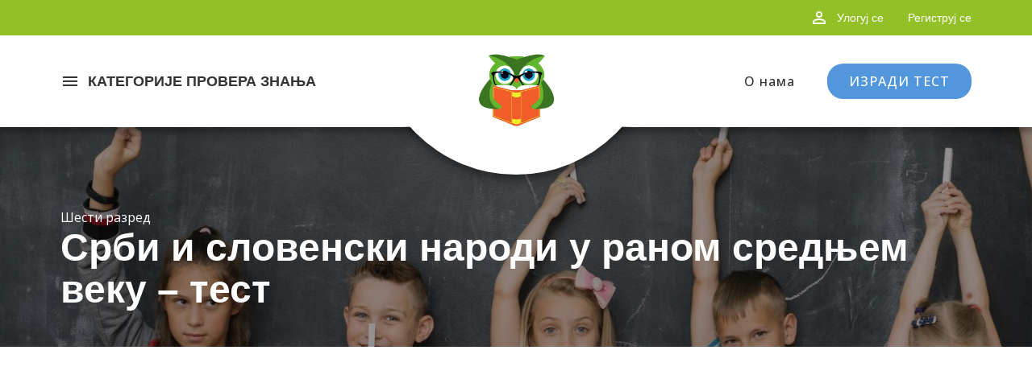

--- FILE ---
content_type: text/html; charset=UTF-8
request_url: https://provereznanja.rs/provera_znanja/srbi-i-slovenski-narodi-u-ranom-srednjem-veku-test-2/
body_size: 20562
content:
<!doctype html>
<html lang="sr-RS" class="no-js">
	<head>
		<meta charset="UTF-8">
		<title>Срби и словенски народи у раном средњем веку - тест - Provere znanja</title>


		<meta http-equiv="X-UA-Compatible" content="IE=edge,chrome=1">
		<meta name="viewport" content="width=device-width, initial-scale=1.0">


			
			<!-- Google tag (gtag.js) -->
			<script async src="https://www.googletagmanager.com/gtag/js?id=G-1R70DH17LS"></script>
			<script>
			  window.dataLayer = window.dataLayer || [];
			  function gtag(){dataLayer.push(arguments);}
			  gtag('js', new Date());

			  gtag('config', 'G-1R70DH17LS');
			</script>		
				<link rel="stylesheet" href="https://fonts.googleapis.com/icon?family=Material+Icons">
		<meta name='robots' content='index, follow, max-image-preview:large, max-snippet:-1, max-video-preview:-1' />

	<!-- This site is optimized with the Yoast SEO plugin v26.8 - https://yoast.com/product/yoast-seo-wordpress/ -->
	<link rel="canonical" href="https://provereznanja.rs/provera_znanja/srbi-i-slovenski-narodi-u-ranom-srednjem-veku-test-2/" />
	<meta property="og:locale" content="sr_RS" />
	<meta property="og:type" content="article" />
	<meta property="og:title" content="Срби и словенски народи у раном средњем веку - тест - Provere znanja" />
	<meta property="og:description" content="Срби и словенски народи у раном средњем веку &#8211; тест" />
	<meta property="og:url" content="https://provereznanja.rs/provera_znanja/srbi-i-slovenski-narodi-u-ranom-srednjem-veku-test-2/" />
	<meta property="og:site_name" content="Provere znanja" />
	<meta property="article:publisher" content="https://www.facebook.com/ZelenaUcionica" />
	<meta property="og:image" content="https://provereznanja.rs/wp-content/uploads/2020/09/deca-pred-tablom.jpg" />
	<meta property="og:image:width" content="1920" />
	<meta property="og:image:height" content="1080" />
	<meta property="og:image:type" content="image/jpeg" />
	<meta name="twitter:card" content="summary_large_image" />
	<meta name="twitter:site" content="@zelenaucionica" />
	<script type="application/ld+json" class="yoast-schema-graph">{"@context":"https://schema.org","@graph":[{"@type":"WebPage","@id":"https://provereznanja.rs/provera_znanja/srbi-i-slovenski-narodi-u-ranom-srednjem-veku-test-2/","url":"https://provereznanja.rs/provera_znanja/srbi-i-slovenski-narodi-u-ranom-srednjem-veku-test-2/","name":"Срби и словенски народи у раном средњем веку - тест - Provere znanja","isPartOf":{"@id":"https://provereznanja.rs/#website"},"datePublished":"2022-03-20T20:13:49+00:00","breadcrumb":{"@id":"https://provereznanja.rs/provera_znanja/srbi-i-slovenski-narodi-u-ranom-srednjem-veku-test-2/#breadcrumb"},"inLanguage":"sr-RS","potentialAction":[{"@type":"ReadAction","target":["https://provereznanja.rs/provera_znanja/srbi-i-slovenski-narodi-u-ranom-srednjem-veku-test-2/"]}]},{"@type":"BreadcrumbList","@id":"https://provereznanja.rs/provera_znanja/srbi-i-slovenski-narodi-u-ranom-srednjem-veku-test-2/#breadcrumb","itemListElement":[{"@type":"ListItem","position":1,"name":"Почетна","item":"https://provereznanja.rs/"},{"@type":"ListItem","position":2,"name":"Provere znanja","item":"https://provereznanja.rs/provera_znanja/"},{"@type":"ListItem","position":3,"name":"Срби и словенски народи у раном средњем веку &#8211; тест"}]},{"@type":"WebSite","@id":"https://provereznanja.rs/#website","url":"https://provereznanja.rs/","name":"Provere znanja","description":"Контролни задаци за основце","publisher":{"@id":"https://provereznanja.rs/#organization"},"potentialAction":[{"@type":"SearchAction","target":{"@type":"EntryPoint","urlTemplate":"https://provereznanja.rs/?s={search_term_string}"},"query-input":{"@type":"PropertyValueSpecification","valueRequired":true,"valueName":"search_term_string"}}],"inLanguage":"sr-RS"},{"@type":"Organization","@id":"https://provereznanja.rs/#organization","name":"Провере знања","url":"https://provereznanja.rs/","logo":{"@type":"ImageObject","inLanguage":"sr-RS","@id":"https://provereznanja.rs/#/schema/logo/image/","url":"https://provereznanja.rs/wp-content/uploads/2022/06/zelena-ucionica-logo.png","contentUrl":"https://provereznanja.rs/wp-content/uploads/2022/06/zelena-ucionica-logo.png","width":300,"height":279,"caption":"Провере знања"},"image":{"@id":"https://provereznanja.rs/#/schema/logo/image/"},"sameAs":["https://www.facebook.com/ZelenaUcionica","https://x.com/zelenaucionica","https://www.instagram.com/zelena_ucionica_/","https://www.linkedin.com/in/zelena-uionica-458737bb/"]}]}</script>
	<!-- / Yoast SEO plugin. -->


<link rel='dns-prefetch' href='//platform-api.sharethis.com' />
<link rel='dns-prefetch' href='//fonts.googleapis.com' />
<link rel="alternate" title="oEmbed (JSON)" type="application/json+oembed" href="https://provereznanja.rs/wp-json/oembed/1.0/embed?url=https%3A%2F%2Fprovereznanja.rs%2Fprovera_znanja%2Fsrbi-i-slovenski-narodi-u-ranom-srednjem-veku-test-2%2F" />
<link rel="alternate" title="oEmbed (XML)" type="text/xml+oembed" href="https://provereznanja.rs/wp-json/oembed/1.0/embed?url=https%3A%2F%2Fprovereznanja.rs%2Fprovera_znanja%2Fsrbi-i-slovenski-narodi-u-ranom-srednjem-veku-test-2%2F&#038;format=xml" />
<!-- provereznanja.rs is managing ads with Advanced Ads 2.0.14 – https://wpadvancedads.com/ --><script id="prove-ready">
			window.advanced_ads_ready=function(e,a){a=a||"complete";var d=function(e){return"interactive"===a?"loading"!==e:"complete"===e};d(document.readyState)?e():document.addEventListener("readystatechange",(function(a){d(a.target.readyState)&&e()}),{once:"interactive"===a})},window.advanced_ads_ready_queue=window.advanced_ads_ready_queue||[];		</script>
		<style id='wp-img-auto-sizes-contain-inline-css' type='text/css'>
img:is([sizes=auto i],[sizes^="auto," i]){contain-intrinsic-size:3000px 1500px}
/*# sourceURL=wp-img-auto-sizes-contain-inline-css */
</style>
<style id='wp-emoji-styles-inline-css' type='text/css'>

	img.wp-smiley, img.emoji {
		display: inline !important;
		border: none !important;
		box-shadow: none !important;
		height: 1em !important;
		width: 1em !important;
		margin: 0 0.07em !important;
		vertical-align: -0.1em !important;
		background: none !important;
		padding: 0 !important;
	}
/*# sourceURL=wp-emoji-styles-inline-css */
</style>
<style id='wp-block-library-inline-css' type='text/css'>
:root{--wp-block-synced-color:#7a00df;--wp-block-synced-color--rgb:122,0,223;--wp-bound-block-color:var(--wp-block-synced-color);--wp-editor-canvas-background:#ddd;--wp-admin-theme-color:#007cba;--wp-admin-theme-color--rgb:0,124,186;--wp-admin-theme-color-darker-10:#006ba1;--wp-admin-theme-color-darker-10--rgb:0,107,160.5;--wp-admin-theme-color-darker-20:#005a87;--wp-admin-theme-color-darker-20--rgb:0,90,135;--wp-admin-border-width-focus:2px}@media (min-resolution:192dpi){:root{--wp-admin-border-width-focus:1.5px}}.wp-element-button{cursor:pointer}:root .has-very-light-gray-background-color{background-color:#eee}:root .has-very-dark-gray-background-color{background-color:#313131}:root .has-very-light-gray-color{color:#eee}:root .has-very-dark-gray-color{color:#313131}:root .has-vivid-green-cyan-to-vivid-cyan-blue-gradient-background{background:linear-gradient(135deg,#00d084,#0693e3)}:root .has-purple-crush-gradient-background{background:linear-gradient(135deg,#34e2e4,#4721fb 50%,#ab1dfe)}:root .has-hazy-dawn-gradient-background{background:linear-gradient(135deg,#faaca8,#dad0ec)}:root .has-subdued-olive-gradient-background{background:linear-gradient(135deg,#fafae1,#67a671)}:root .has-atomic-cream-gradient-background{background:linear-gradient(135deg,#fdd79a,#004a59)}:root .has-nightshade-gradient-background{background:linear-gradient(135deg,#330968,#31cdcf)}:root .has-midnight-gradient-background{background:linear-gradient(135deg,#020381,#2874fc)}:root{--wp--preset--font-size--normal:16px;--wp--preset--font-size--huge:42px}.has-regular-font-size{font-size:1em}.has-larger-font-size{font-size:2.625em}.has-normal-font-size{font-size:var(--wp--preset--font-size--normal)}.has-huge-font-size{font-size:var(--wp--preset--font-size--huge)}.has-text-align-center{text-align:center}.has-text-align-left{text-align:left}.has-text-align-right{text-align:right}.has-fit-text{white-space:nowrap!important}#end-resizable-editor-section{display:none}.aligncenter{clear:both}.items-justified-left{justify-content:flex-start}.items-justified-center{justify-content:center}.items-justified-right{justify-content:flex-end}.items-justified-space-between{justify-content:space-between}.screen-reader-text{border:0;clip-path:inset(50%);height:1px;margin:-1px;overflow:hidden;padding:0;position:absolute;width:1px;word-wrap:normal!important}.screen-reader-text:focus{background-color:#ddd;clip-path:none;color:#444;display:block;font-size:1em;height:auto;left:5px;line-height:normal;padding:15px 23px 14px;text-decoration:none;top:5px;width:auto;z-index:100000}html :where(.has-border-color){border-style:solid}html :where([style*=border-top-color]){border-top-style:solid}html :where([style*=border-right-color]){border-right-style:solid}html :where([style*=border-bottom-color]){border-bottom-style:solid}html :where([style*=border-left-color]){border-left-style:solid}html :where([style*=border-width]){border-style:solid}html :where([style*=border-top-width]){border-top-style:solid}html :where([style*=border-right-width]){border-right-style:solid}html :where([style*=border-bottom-width]){border-bottom-style:solid}html :where([style*=border-left-width]){border-left-style:solid}html :where(img[class*=wp-image-]){height:auto;max-width:100%}:where(figure){margin:0 0 1em}html :where(.is-position-sticky){--wp-admin--admin-bar--position-offset:var(--wp-admin--admin-bar--height,0px)}@media screen and (max-width:600px){html :where(.is-position-sticky){--wp-admin--admin-bar--position-offset:0px}}

/*# sourceURL=wp-block-library-inline-css */
</style><style id='global-styles-inline-css' type='text/css'>
:root{--wp--preset--aspect-ratio--square: 1;--wp--preset--aspect-ratio--4-3: 4/3;--wp--preset--aspect-ratio--3-4: 3/4;--wp--preset--aspect-ratio--3-2: 3/2;--wp--preset--aspect-ratio--2-3: 2/3;--wp--preset--aspect-ratio--16-9: 16/9;--wp--preset--aspect-ratio--9-16: 9/16;--wp--preset--color--black: #000000;--wp--preset--color--cyan-bluish-gray: #abb8c3;--wp--preset--color--white: #ffffff;--wp--preset--color--pale-pink: #f78da7;--wp--preset--color--vivid-red: #cf2e2e;--wp--preset--color--luminous-vivid-orange: #ff6900;--wp--preset--color--luminous-vivid-amber: #fcb900;--wp--preset--color--light-green-cyan: #7bdcb5;--wp--preset--color--vivid-green-cyan: #00d084;--wp--preset--color--pale-cyan-blue: #8ed1fc;--wp--preset--color--vivid-cyan-blue: #0693e3;--wp--preset--color--vivid-purple: #9b51e0;--wp--preset--gradient--vivid-cyan-blue-to-vivid-purple: linear-gradient(135deg,rgb(6,147,227) 0%,rgb(155,81,224) 100%);--wp--preset--gradient--light-green-cyan-to-vivid-green-cyan: linear-gradient(135deg,rgb(122,220,180) 0%,rgb(0,208,130) 100%);--wp--preset--gradient--luminous-vivid-amber-to-luminous-vivid-orange: linear-gradient(135deg,rgb(252,185,0) 0%,rgb(255,105,0) 100%);--wp--preset--gradient--luminous-vivid-orange-to-vivid-red: linear-gradient(135deg,rgb(255,105,0) 0%,rgb(207,46,46) 100%);--wp--preset--gradient--very-light-gray-to-cyan-bluish-gray: linear-gradient(135deg,rgb(238,238,238) 0%,rgb(169,184,195) 100%);--wp--preset--gradient--cool-to-warm-spectrum: linear-gradient(135deg,rgb(74,234,220) 0%,rgb(151,120,209) 20%,rgb(207,42,186) 40%,rgb(238,44,130) 60%,rgb(251,105,98) 80%,rgb(254,248,76) 100%);--wp--preset--gradient--blush-light-purple: linear-gradient(135deg,rgb(255,206,236) 0%,rgb(152,150,240) 100%);--wp--preset--gradient--blush-bordeaux: linear-gradient(135deg,rgb(254,205,165) 0%,rgb(254,45,45) 50%,rgb(107,0,62) 100%);--wp--preset--gradient--luminous-dusk: linear-gradient(135deg,rgb(255,203,112) 0%,rgb(199,81,192) 50%,rgb(65,88,208) 100%);--wp--preset--gradient--pale-ocean: linear-gradient(135deg,rgb(255,245,203) 0%,rgb(182,227,212) 50%,rgb(51,167,181) 100%);--wp--preset--gradient--electric-grass: linear-gradient(135deg,rgb(202,248,128) 0%,rgb(113,206,126) 100%);--wp--preset--gradient--midnight: linear-gradient(135deg,rgb(2,3,129) 0%,rgb(40,116,252) 100%);--wp--preset--font-size--small: 13px;--wp--preset--font-size--medium: 20px;--wp--preset--font-size--large: 36px;--wp--preset--font-size--x-large: 42px;--wp--preset--spacing--20: 0.44rem;--wp--preset--spacing--30: 0.67rem;--wp--preset--spacing--40: 1rem;--wp--preset--spacing--50: 1.5rem;--wp--preset--spacing--60: 2.25rem;--wp--preset--spacing--70: 3.38rem;--wp--preset--spacing--80: 5.06rem;--wp--preset--shadow--natural: 6px 6px 9px rgba(0, 0, 0, 0.2);--wp--preset--shadow--deep: 12px 12px 50px rgba(0, 0, 0, 0.4);--wp--preset--shadow--sharp: 6px 6px 0px rgba(0, 0, 0, 0.2);--wp--preset--shadow--outlined: 6px 6px 0px -3px rgb(255, 255, 255), 6px 6px rgb(0, 0, 0);--wp--preset--shadow--crisp: 6px 6px 0px rgb(0, 0, 0);}:where(.is-layout-flex){gap: 0.5em;}:where(.is-layout-grid){gap: 0.5em;}body .is-layout-flex{display: flex;}.is-layout-flex{flex-wrap: wrap;align-items: center;}.is-layout-flex > :is(*, div){margin: 0;}body .is-layout-grid{display: grid;}.is-layout-grid > :is(*, div){margin: 0;}:where(.wp-block-columns.is-layout-flex){gap: 2em;}:where(.wp-block-columns.is-layout-grid){gap: 2em;}:where(.wp-block-post-template.is-layout-flex){gap: 1.25em;}:where(.wp-block-post-template.is-layout-grid){gap: 1.25em;}.has-black-color{color: var(--wp--preset--color--black) !important;}.has-cyan-bluish-gray-color{color: var(--wp--preset--color--cyan-bluish-gray) !important;}.has-white-color{color: var(--wp--preset--color--white) !important;}.has-pale-pink-color{color: var(--wp--preset--color--pale-pink) !important;}.has-vivid-red-color{color: var(--wp--preset--color--vivid-red) !important;}.has-luminous-vivid-orange-color{color: var(--wp--preset--color--luminous-vivid-orange) !important;}.has-luminous-vivid-amber-color{color: var(--wp--preset--color--luminous-vivid-amber) !important;}.has-light-green-cyan-color{color: var(--wp--preset--color--light-green-cyan) !important;}.has-vivid-green-cyan-color{color: var(--wp--preset--color--vivid-green-cyan) !important;}.has-pale-cyan-blue-color{color: var(--wp--preset--color--pale-cyan-blue) !important;}.has-vivid-cyan-blue-color{color: var(--wp--preset--color--vivid-cyan-blue) !important;}.has-vivid-purple-color{color: var(--wp--preset--color--vivid-purple) !important;}.has-black-background-color{background-color: var(--wp--preset--color--black) !important;}.has-cyan-bluish-gray-background-color{background-color: var(--wp--preset--color--cyan-bluish-gray) !important;}.has-white-background-color{background-color: var(--wp--preset--color--white) !important;}.has-pale-pink-background-color{background-color: var(--wp--preset--color--pale-pink) !important;}.has-vivid-red-background-color{background-color: var(--wp--preset--color--vivid-red) !important;}.has-luminous-vivid-orange-background-color{background-color: var(--wp--preset--color--luminous-vivid-orange) !important;}.has-luminous-vivid-amber-background-color{background-color: var(--wp--preset--color--luminous-vivid-amber) !important;}.has-light-green-cyan-background-color{background-color: var(--wp--preset--color--light-green-cyan) !important;}.has-vivid-green-cyan-background-color{background-color: var(--wp--preset--color--vivid-green-cyan) !important;}.has-pale-cyan-blue-background-color{background-color: var(--wp--preset--color--pale-cyan-blue) !important;}.has-vivid-cyan-blue-background-color{background-color: var(--wp--preset--color--vivid-cyan-blue) !important;}.has-vivid-purple-background-color{background-color: var(--wp--preset--color--vivid-purple) !important;}.has-black-border-color{border-color: var(--wp--preset--color--black) !important;}.has-cyan-bluish-gray-border-color{border-color: var(--wp--preset--color--cyan-bluish-gray) !important;}.has-white-border-color{border-color: var(--wp--preset--color--white) !important;}.has-pale-pink-border-color{border-color: var(--wp--preset--color--pale-pink) !important;}.has-vivid-red-border-color{border-color: var(--wp--preset--color--vivid-red) !important;}.has-luminous-vivid-orange-border-color{border-color: var(--wp--preset--color--luminous-vivid-orange) !important;}.has-luminous-vivid-amber-border-color{border-color: var(--wp--preset--color--luminous-vivid-amber) !important;}.has-light-green-cyan-border-color{border-color: var(--wp--preset--color--light-green-cyan) !important;}.has-vivid-green-cyan-border-color{border-color: var(--wp--preset--color--vivid-green-cyan) !important;}.has-pale-cyan-blue-border-color{border-color: var(--wp--preset--color--pale-cyan-blue) !important;}.has-vivid-cyan-blue-border-color{border-color: var(--wp--preset--color--vivid-cyan-blue) !important;}.has-vivid-purple-border-color{border-color: var(--wp--preset--color--vivid-purple) !important;}.has-vivid-cyan-blue-to-vivid-purple-gradient-background{background: var(--wp--preset--gradient--vivid-cyan-blue-to-vivid-purple) !important;}.has-light-green-cyan-to-vivid-green-cyan-gradient-background{background: var(--wp--preset--gradient--light-green-cyan-to-vivid-green-cyan) !important;}.has-luminous-vivid-amber-to-luminous-vivid-orange-gradient-background{background: var(--wp--preset--gradient--luminous-vivid-amber-to-luminous-vivid-orange) !important;}.has-luminous-vivid-orange-to-vivid-red-gradient-background{background: var(--wp--preset--gradient--luminous-vivid-orange-to-vivid-red) !important;}.has-very-light-gray-to-cyan-bluish-gray-gradient-background{background: var(--wp--preset--gradient--very-light-gray-to-cyan-bluish-gray) !important;}.has-cool-to-warm-spectrum-gradient-background{background: var(--wp--preset--gradient--cool-to-warm-spectrum) !important;}.has-blush-light-purple-gradient-background{background: var(--wp--preset--gradient--blush-light-purple) !important;}.has-blush-bordeaux-gradient-background{background: var(--wp--preset--gradient--blush-bordeaux) !important;}.has-luminous-dusk-gradient-background{background: var(--wp--preset--gradient--luminous-dusk) !important;}.has-pale-ocean-gradient-background{background: var(--wp--preset--gradient--pale-ocean) !important;}.has-electric-grass-gradient-background{background: var(--wp--preset--gradient--electric-grass) !important;}.has-midnight-gradient-background{background: var(--wp--preset--gradient--midnight) !important;}.has-small-font-size{font-size: var(--wp--preset--font-size--small) !important;}.has-medium-font-size{font-size: var(--wp--preset--font-size--medium) !important;}.has-large-font-size{font-size: var(--wp--preset--font-size--large) !important;}.has-x-large-font-size{font-size: var(--wp--preset--font-size--x-large) !important;}
/*# sourceURL=global-styles-inline-css */
</style>

<style id='classic-theme-styles-inline-css' type='text/css'>
/*! This file is auto-generated */
.wp-block-button__link{color:#fff;background-color:#32373c;border-radius:9999px;box-shadow:none;text-decoration:none;padding:calc(.667em + 2px) calc(1.333em + 2px);font-size:1.125em}.wp-block-file__button{background:#32373c;color:#fff;text-decoration:none}
/*# sourceURL=/wp-includes/css/classic-themes.min.css */
</style>
<link rel='stylesheet' id='contact-form-7-css' href='https://provereznanja.rs/wp-content/plugins/contact-form-7/includes/css/styles.css?ver=6.1.4' media='all' />
<link rel='stylesheet' id='share-this-share-buttons-sticky-css' href='https://provereznanja.rs/wp-content/plugins/sharethis-share-buttons/css/mu-style.css?ver=1755322760' media='all' />
<link rel='stylesheet' id='inteligenta-css' href='https://provereznanja.rs/wp-content/themes/zelena-ucionica-custom-theme/style.min.css?ver=1.0' media='all' />
<link rel='stylesheet' id='google-fonts-css' href='https://fonts.googleapis.com/css2?family=Open+Sans%3Awght%40400%3B500%3B600%3B700&#038;display=swap&#038;ver=1' media='all' />
<link rel='stylesheet' id='fontawesome-css' href='https://provereznanja.rs/wp-content/themes/zelena-ucionica-custom-theme/assets/css/fontawesome-all.min.css?ver=1.0' media='all' />
<script type="text/javascript" src="https://provereznanja.rs/wp-includes/js/jquery/jquery.min.js?ver=3.7.1" id="jquery-core-js"></script>
<script type="text/javascript" src="https://provereznanja.rs/wp-includes/js/jquery/jquery-migrate.min.js?ver=3.4.1" id="jquery-migrate-js"></script>
<script type="text/javascript" src="//platform-api.sharethis.com/js/sharethis.js?ver=2.3.6#property=66827e72e2e85500198e0e49&amp;product=inline-buttons&amp;source=sharethis-share-buttons-wordpress" id="share-this-share-buttons-mu-js"></script>
<script type="text/javascript" id="my_loadmore-js-extra">
/* <![CDATA[ */
var misha_loadmore_params = {"ajaxurl":"https://provereznanja.rs/wp-admin/admin-ajax.php","posts":"{\"page\":0,\"provera_znanja\":\"srbi-i-slovenski-narodi-u-ranom-srednjem-veku-test-2\",\"post_type\":\"provera_znanja\",\"name\":\"srbi-i-slovenski-narodi-u-ranom-srednjem-veku-test-2\",\"error\":\"\",\"m\":\"\",\"p\":0,\"post_parent\":\"\",\"subpost\":\"\",\"subpost_id\":\"\",\"attachment\":\"\",\"attachment_id\":0,\"pagename\":\"srbi-i-slovenski-narodi-u-ranom-srednjem-veku-test-2\",\"page_id\":0,\"second\":\"\",\"minute\":\"\",\"hour\":\"\",\"day\":0,\"monthnum\":0,\"year\":0,\"w\":0,\"category_name\":\"\",\"tag\":\"\",\"cat\":\"\",\"tag_id\":\"\",\"author\":\"\",\"author_name\":\"\",\"feed\":\"\",\"tb\":\"\",\"paged\":0,\"meta_key\":\"\",\"meta_value\":\"\",\"preview\":\"\",\"s\":\"\",\"sentence\":\"\",\"title\":\"\",\"fields\":\"all\",\"menu_order\":\"\",\"embed\":\"\",\"category__in\":[],\"category__not_in\":[],\"category__and\":[],\"post__in\":[],\"post__not_in\":[],\"post_name__in\":[],\"tag__in\":[],\"tag__not_in\":[],\"tag__and\":[],\"tag_slug__in\":[],\"tag_slug__and\":[],\"post_parent__in\":[],\"post_parent__not_in\":[],\"author__in\":[],\"author__not_in\":[],\"search_columns\":[],\"ignore_sticky_posts\":false,\"suppress_filters\":false,\"cache_results\":true,\"update_post_term_cache\":true,\"update_menu_item_cache\":false,\"lazy_load_term_meta\":true,\"update_post_meta_cache\":true,\"posts_per_page\":20,\"nopaging\":false,\"comments_per_page\":\"50\",\"no_found_rows\":false,\"order\":\"DESC\"}","current_page":"1","max_page":"0"};
//# sourceURL=my_loadmore-js-extra
/* ]]> */
</script>
<script type="text/javascript" src="https://provereznanja.rs/wp-content/themes/zelena-ucionica-custom-theme/assets/js/myloadmore.js?ver=6.9" id="my_loadmore-js"></script>
<script type="text/javascript" id="advanced-ads-advanced-js-js-extra">
/* <![CDATA[ */
var advads_options = {"blog_id":"1","privacy":{"enabled":true,"custom-cookie-name":"","custom-cookie-value":"","consent-method":"iab_tcf_20","state":"unknown"}};
//# sourceURL=advanced-ads-advanced-js-js-extra
/* ]]> */
</script>
<script type="text/javascript" src="https://provereznanja.rs/wp-content/plugins/advanced-ads/public/assets/js/advanced.min.js?ver=2.0.14" id="advanced-ads-advanced-js-js"></script>
<link rel="https://api.w.org/" href="https://provereznanja.rs/wp-json/" /><script type="text/plain" data-tcf="waiting-for-consent" data-id="105016" data-bid="1" data-placement="124451">[base64]</script><link rel="icon" href="https://provereznanja.rs/wp-content/uploads/2024/03/logo-provere-2024-250x250.png" sizes="32x32" />
<link rel="icon" href="https://provereznanja.rs/wp-content/uploads/2024/03/logo-provere-2024-250x250.png" sizes="192x192" />
<link rel="apple-touch-icon" href="https://provereznanja.rs/wp-content/uploads/2024/03/logo-provere-2024-250x250.png" />
<meta name="msapplication-TileImage" content="https://provereznanja.rs/wp-content/uploads/2024/03/logo-provere-2024-290x290.png" />
		<style type="text/css" id="wp-custom-css">
			.grecaptcha-badge{display:none!important;}		</style>
		
		<style>
			@media only screen and (max-width:768px) {
				.ur-frontend-form .ur-form-row .ur-form-grid {
					margin-bottom: 0!important;
				}
			}
			.user-registration-ur-lost-password p.user-registration-form-row > label {
	text-indent:-9999px;
	display:inline-block;
	overflow:hidden;
}
.user-registration-ur-lost-password p.user-registration-form-row > label::before {
	text-indent:0;
	display:inline-block;
	float:left;
	content:"Имејл";
}
		</style>	
		<!-- code for social sharing-->
		<script type="text/javascript" src="https://platform-api.sharethis.com/js/sharethis.js#property=60749ca4b655eb0012793cb4&product=inline-share-buttons" async="async"></script>
		<script async src="https://pagead2.googlesyndication.com/pagead/js/adsbygoogle.js?client=ca-pub-4190863343307095"
     crossorigin="anonymous"></script>
	<link rel='stylesheet' id='hdq_admin_style-css' href='https://provereznanja.rs/wp-content/plugins/hd-quiz-old/includes/./css/hdq_style.css?ver=9.9.9' media='all' />
</head>
	<body class="wp-singular provera_znanja-template-default single single-provera_znanja postid-33400 wp-theme-zelena-ucionica-custom-theme user-registration-page ur-settings-sidebar-show srbi-i-slovenski-narodi-u-ranom-srednjem-veku-test-2 aa-prefix-prove-">

		<!-- wrapper -->
		<div class="wrapper">

			<!-- header -->
			<header class="header " role="banner">
				<div class="header-top">
					<div class="container flex flex-end flex-vertical-center">
						<i class="material-icons">person_outline</i>
																			
							<a href="https://provereznanja.rs/moj-nalog" style="margin-left: 10px;">Улогуј се</a>
							<a href="https://provereznanja.rs/registruj-se">Региструј се</a>
												

					</div>
				</div>
				<div class="container flex flex-space-between flex-vertical-center header-bottom">
					<div class="custom-post-categories">
													<span class="flex flex-vertical-center"><i class="material-icons">menu</i> КАТЕГОРИЈЕ ПРОВЕРА ЗНАЊА</span>
							<div class="header-cats">

			<ul>		<li><a href="https://provereznanja.rs/razred/prvi-razred/">
			Први разред			</a>
		</li>
		    	
			<li><a href="https://provereznanja.rs/razred/drugi-razred/">
			Други разред			</a>
		</li>
		    	
			<li><a href="https://provereznanja.rs/razred/treci-razred/">
			Трећи разред			</a>
		</li>
		    	
			<li><a href="https://provereznanja.rs/razred/cetvrti-razred/">
			Четврти разред			</a>
		</li>
		    	
			<li><a href="https://provereznanja.rs/razred/peti-razred/">
			Пети разред			</a>
		</li>
		    	
			<li><a href="https://provereznanja.rs/razred/sesti-razred/">
			Шести разред			</a>
		</li>
		    	
			<li><a href="https://provereznanja.rs/razred/sedmi-razred/">
			Седми разред			</a>
		</li>
		    	
			<li><a href="https://provereznanja.rs/razred/osmi-razred/">
			Осми разред			</a>
		</li>
		    	
	</ul></div>												
					</div>
					<!-- logo -->
					<div class="logo">
						<a href="https://provereznanja.rs">
						    <img src="https://provereznanja.rs/wp-content/themes/zelena-ucionica-custom-theme/assets/images/logo-novi.png" class="logo-img">
						</a>
						
					</div>
					<!-- /logo -->

					<!-- nav -->
					<nav class="nav" role="navigation">	
										
						<ul><li id="menu-item-16" class="menu-item menu-item-type-post_type menu-item-object-page menu-item-16"><a href="https://provereznanja.rs/o-nama/">О нама</a></li>
<li id="menu-item-18" class="cta menu-item menu-item-type-custom menu-item-object-custom menu-item-18"><a href="/wp-admin/admin.php?page=hdq_quizzes">ИЗРАДИ ТЕСТ</a></li>
</ul>					</nav>
					<!-- /nav -->

				     <!--mob button-->
				     				    
					<div class="mob-menu-bar" onclick="myFunction(this)">
						<div class="bar1"></div>
						<div class="bar2"></div>
						<div class="bar3"></div>
					</div>
					
					<script>
						function myFunction(x) {
							x.classList.toggle("change");
						}
					</script>	
					<!--/mob button-->	
										
				</div><!-- /container -->

				<div class="elipse"><div></div></div>
			</header>
			<!-- /header -->
	

			<div class="body-content"><style>
.share-box {
	position: sticky;
    top: 0;
    margin-top: 30px;
}	
.share-box .fb {
	background-color: #4267B2;
}
.share-box .tw {
	background-color: #1DA1F2;
}
.share-box .whatsapp {
	background-color: #25D366;
}
.share-box .viber {
	background-color: #665CAC;
}
.share-box button {
	cursor: pointer;
    border: none;
    color: #fff;
    padding: 7px 12px;
    border-radius: 5px;
    font-size: 1.2rem;
    letter-spacing: 1px;
    margin:10px 10px 0 0;	
    transition: all .23s ease-in;
}
.share-box button:hover {
	transform: translateY(-3px);
}
.text-content iframe {
	max-width: 100%;
}
#hdq_submit_teacher {
	text-indent: -9999px;
    overflow: hidden;
    display: inline-block;
}
#hdq_submit_teacher::after {
	content: "ПОШАЉИТЕ РЕЗУЛТАТЕ НАСТАВНИКУ";
	text-indent: 0;
	float: left;
}
.sharethis-inline-share-buttons {
    display: inline-block!important;
    position: relative;
    top: 9px;	
    margin-right: 4px;
}

.st-btn {
	    width: 50px;
    height: 32px;
    display: inline-block!important;
}
.taxonomies a {
	color: #fff;
	text-decoration: none;
}
.taxonomies span {
	display: inline-block;
	margin: 0 5px;
}
.related-tests {
	list-style: none;
	padding-left: 0!important;
}
.related-tests a {
	  text-transform: none;
    font-size: 1.6rem;
    display: block;
    border-bottom: 1px solid #f3f3f3;
    text-decoration: none;
    color: #333;
    padding: 5px 0;
}
.related-tests a:hover {
	    color: #93bf27;
    border-bottom: 1px solid #93bf27;
}
.hdq_quiz_wrapper .google-auto-placed {
	display: none!important;
}

@media only screen and (max-width:1024px) {
	.single .page-section {
		padding: 20px 0!important;
	}
}
</style>
<div class="wide-cover hd-single" style="background-size: cover;">
	<div class="container flex flex-center flex-vertical-center">

      <div class="animated fadeIn">
      		<div class="flex taxonomies">
       <a href="https://provereznanja.rs/razred/sesti-razred/">Шести разред</a> 					</div>
					<h1>Срби и словенски народи у раном средњем веку &#8211; тест</h1>

      </div>  
     
		
	</div>
</div>

<div class="page-section">
<!-- post details -->
	
		<!-- article -->
		<article id="post-33400" class="post-33400 provera_znanja type-provera_znanja status-publish hentry razred-istorija-sesti-razred razred-sesti-razred">
	<div class="container-narrow">
<div class="hide-desktop" style="margin-top:20px;"></div>
		<div class="row">

			<div class="col8">
				<div class="text-content">
					<div class="prove-pre-sadrzaja" id="prove-2847246544"><script type="text/plain" data-tcf="waiting-for-consent" data-id="7961" data-bid="1">[base64]</script></div><p id="heading_title">Срби и словенски народи у раном средњем веку &#8211; тест</p><div class="prove-u-sredini-sadrzaja" id="prove-2309218417"><script type="text/plain" data-tcf="waiting-for-consent" data-id="7963" data-bid="1">[base64]</script></div>

<div class = "hdq_quiz_wrapper" id = "hdq_1816">
    <div class = "hdq_before">
			</div>
	
		<div class = "hdq_quiz" >
		
    <div class="hdq_results_wrapper">
        <div class="hdq_results_inner">
            <h2 class="hdq_results_title">Резултат теста</h2>
            <div class="hdq_result"></div>
            <!-- Print results here -->
            <div class = "result_state result_state_0" data-percent = "0" ></div>                            <div class="hdq_share">
                    
                        <div class="hdq_social_icon">
                            <a title="share quiz on Facebook" href="http://www.facebook.com/sharer/sharer.php?u=https://provereznanja.rs/provera_znanja/srbi-i-slovenski-narodi-u-ranom-srednjem-veku-test-2/&amp;title=Quiz" target="_blank" class="hdq_facebook">
                                <img decoding="async" src="https://provereznanja.rs/wp-content/plugins/hd-quiz-old/includes/images/fbshare.png" alt="Share your score!">
                            </a>
                        </div>
                                        <div class="hdq_social_icon">
                        <a href="#" target="_blank" class="hdq_twitter"><img decoding="async" src="https://provereznanja.rs/wp-content/plugins/hd-quiz-old/includes/images/twshare.png" alt="Tweet your score!"></a>
                    </div>
                </div>
                    </div>
    </div>
<div class = "hdq_question" data-type = "multiple_choice_text" id = "hdq_question_33380"><h3 class = "hdq_question_heading"><span class = "hdq_question_number">1.</span>   У ком веку се Срби досељавају на Балкан? </h3>			<div class = "hdq_row">
				<label class="hdq_label_answer" data-type = "radio" data-id = "hdq_question_33380" for="hdq_option_0_33380">
					<div class="hdq-options-check">
						<input type="checkbox" data-id = "33380" class="hdq_option hdq_check_input" data-type = "radio" value="1" name="hdq_option_0_33380" id="hdq_option_0_33380">
						<label for="hdq_option_0_33380"></label>						
					</div>
				7.  				</label>
			</div>
				<div class = "hdq_row">
				<label class="hdq_label_answer" data-type = "radio" data-id = "hdq_question_33380" for="hdq_option_1_33380">
					<div class="hdq-options-check">
						<input type="checkbox" data-id = "33380" class="hdq_option hdq_check_input" data-type = "radio" value="0" name="hdq_option_1_33380" id="hdq_option_1_33380">
						<label for="hdq_option_1_33380"></label>						
					</div>
				8. 				</label>
			</div>
				<div class = "hdq_row">
				<label class="hdq_label_answer" data-type = "radio" data-id = "hdq_question_33380" for="hdq_option_2_33380">
					<div class="hdq-options-check">
						<input type="checkbox" data-id = "33380" class="hdq_option hdq_check_input" data-type = "radio" value="0" name="hdq_option_2_33380" id="hdq_option_2_33380">
						<label for="hdq_option_2_33380"></label>						
					</div>
				5.				</label>
			</div>
				<div class = "hdq_row">
				<label class="hdq_label_answer" data-type = "radio" data-id = "hdq_question_33380" for="hdq_option_3_33380">
					<div class="hdq-options-check">
						<input type="checkbox" data-id = "33380" class="hdq_option hdq_check_input" data-type = "radio" value="0" name="hdq_option_3_33380" id="hdq_option_3_33380">
						<label for="hdq_option_3_33380"></label>						
					</div>
				6.				</label>
			</div>
	</div><div class = "hdq_question" data-type = "select_all_apply" id = "hdq_question_33374"><h3 class = "hdq_question_heading"><span class = "hdq_question_number">2.</span> Означи Западне Словене. </h3>            <div class="hdq_row">
                <label class="hdq_label_answer" data-type="radio" data-id="hdq_question_33374" for="hdq_option_0_33374">
                    <div class="hdq-options-check">
                        <input type="checkbox" data-id="33374" class="hdq_option hdq_check_input check_all_apply" data-type="radio" value="1" name="hdq_option_0_33374" id="hdq_option_0_33374">
                        <label for="hdq_option_0_33374"></label>
                    </div>
                    Словаци                  </label>
            </div>
            <div class="hdq_row">
                <label class="hdq_label_answer" data-type="radio" data-id="hdq_question_33374" for="hdq_option_1_33374">
                    <div class="hdq-options-check">
                        <input type="checkbox" data-id="33374" class="hdq_option hdq_check_input check_all_apply" data-type="radio" value="1" name="hdq_option_1_33374" id="hdq_option_1_33374">
                        <label for="hdq_option_1_33374"></label>
                    </div>
                    Пољаци                 </label>
            </div>
            <div class="hdq_row">
                <label class="hdq_label_answer" data-type="radio" data-id="hdq_question_33374" for="hdq_option_2_33374">
                    <div class="hdq-options-check">
                        <input type="checkbox" data-id="33374" class="hdq_option hdq_check_input check_all_apply" data-type="radio" value="0" name="hdq_option_2_33374" id="hdq_option_2_33374">
                        <label for="hdq_option_2_33374"></label>
                    </div>
                    Хрвати                </label>
            </div>
            <div class="hdq_row">
                <label class="hdq_label_answer" data-type="radio" data-id="hdq_question_33374" for="hdq_option_3_33374">
                    <div class="hdq-options-check">
                        <input type="checkbox" data-id="33374" class="hdq_option hdq_check_input check_all_apply" data-type="radio" value="0" name="hdq_option_3_33374" id="hdq_option_3_33374">
                        <label for="hdq_option_3_33374"></label>
                    </div>
                    Словенци (Карантанци)                  </label>
            </div>
            <div class="hdq_row">
                <label class="hdq_label_answer" data-type="radio" data-id="hdq_question_33374" for="hdq_option_4_33374">
                    <div class="hdq-options-check">
                        <input type="checkbox" data-id="33374" class="hdq_option hdq_check_input check_all_apply" data-type="radio" value="1" name="hdq_option_4_33374" id="hdq_option_4_33374">
                        <label for="hdq_option_4_33374"></label>
                    </div>
                    Лужички Срби                  </label>
            </div>
</div><div class = "hdq_question" data-type = "multiple_choice_text" id = "hdq_question_33387"><h3 class = "hdq_question_heading"><span class = "hdq_question_number">3.</span> Како се звала прва српска династија? </h3>			<div class = "hdq_row">
				<label class="hdq_label_answer" data-type = "radio" data-id = "hdq_question_33387" for="hdq_option_0_33387">
					<div class="hdq-options-check">
						<input type="checkbox" data-id = "33387" class="hdq_option hdq_check_input" data-type = "radio" value="0" name="hdq_option_0_33387" id="hdq_option_0_33387">
						<label for="hdq_option_0_33387"></label>						
					</div>
				Војислављевићи  				</label>
			</div>
				<div class = "hdq_row">
				<label class="hdq_label_answer" data-type = "radio" data-id = "hdq_question_33387" for="hdq_option_1_33387">
					<div class="hdq-options-check">
						<input type="checkbox" data-id = "33387" class="hdq_option hdq_check_input" data-type = "radio" value="0" name="hdq_option_1_33387" id="hdq_option_1_33387">
						<label for="hdq_option_1_33387"></label>						
					</div>
				Мрњавчевићи				</label>
			</div>
				<div class = "hdq_row">
				<label class="hdq_label_answer" data-type = "radio" data-id = "hdq_question_33387" for="hdq_option_2_33387">
					<div class="hdq-options-check">
						<input type="checkbox" data-id = "33387" class="hdq_option hdq_check_input" data-type = "radio" value="0" name="hdq_option_2_33387" id="hdq_option_2_33387">
						<label for="hdq_option_2_33387"></label>						
					</div>
				Немањићи  				</label>
			</div>
				<div class = "hdq_row">
				<label class="hdq_label_answer" data-type = "radio" data-id = "hdq_question_33387" for="hdq_option_3_33387">
					<div class="hdq-options-check">
						<input type="checkbox" data-id = "33387" class="hdq_option hdq_check_input" data-type = "radio" value="1" name="hdq_option_3_33387" id="hdq_option_3_33387">
						<label for="hdq_option_3_33387"></label>						
					</div>
				Властимировићи  				</label>
			</div>
	</div><div class = "hdq_question" data-type = "select_all_apply" id = "hdq_question_33373"><h3 class = "hdq_question_heading"><span class = "hdq_question_number">4.</span> Означи Источне Словене. </h3>            <div class="hdq_row">
                <label class="hdq_label_answer" data-type="radio" data-id="hdq_question_33373" for="hdq_option_0_33373">
                    <div class="hdq-options-check">
                        <input type="checkbox" data-id="33373" class="hdq_option hdq_check_input check_all_apply" data-type="radio" value="1" name="hdq_option_0_33373" id="hdq_option_0_33373">
                        <label for="hdq_option_0_33373"></label>
                    </div>
                    Белоруси                  </label>
            </div>
            <div class="hdq_row">
                <label class="hdq_label_answer" data-type="radio" data-id="hdq_question_33373" for="hdq_option_1_33373">
                    <div class="hdq-options-check">
                        <input type="checkbox" data-id="33373" class="hdq_option hdq_check_input check_all_apply" data-type="radio" value="0" name="hdq_option_1_33373" id="hdq_option_1_33373">
                        <label for="hdq_option_1_33373"></label>
                    </div>
                    Мађари                 </label>
            </div>
            <div class="hdq_row">
                <label class="hdq_label_answer" data-type="radio" data-id="hdq_question_33373" for="hdq_option_2_33373">
                    <div class="hdq-options-check">
                        <input type="checkbox" data-id="33373" class="hdq_option hdq_check_input check_all_apply" data-type="radio" value="0" name="hdq_option_2_33373" id="hdq_option_2_33373">
                        <label for="hdq_option_2_33373"></label>
                    </div>
                    Пољаци                </label>
            </div>
            <div class="hdq_row">
                <label class="hdq_label_answer" data-type="radio" data-id="hdq_question_33373" for="hdq_option_3_33373">
                    <div class="hdq-options-check">
                        <input type="checkbox" data-id="33373" class="hdq_option hdq_check_input check_all_apply" data-type="radio" value="1" name="hdq_option_3_33373" id="hdq_option_3_33373">
                        <label for="hdq_option_3_33373"></label>
                    </div>
                    Руси                  </label>
            </div>
            <div class="hdq_row">
                <label class="hdq_label_answer" data-type="radio" data-id="hdq_question_33373" for="hdq_option_4_33373">
                    <div class="hdq-options-check">
                        <input type="checkbox" data-id="33373" class="hdq_option hdq_check_input check_all_apply" data-type="radio" value="1" name="hdq_option_4_33373" id="hdq_option_4_33373">
                        <label for="hdq_option_4_33373"></label>
                    </div>
                    Украјинци                 </label>
            </div>
</div><div class = "hdq_question" data-type = "select_all_apply" id = "hdq_question_33372"><h3 class = "hdq_question_heading"><span class = "hdq_question_number">5.</span> Означи Јужне Словене. </h3>            <div class="hdq_row">
                <label class="hdq_label_answer" data-type="radio" data-id="hdq_question_33372" for="hdq_option_0_33372">
                    <div class="hdq-options-check">
                        <input type="checkbox" data-id="33372" class="hdq_option hdq_check_input check_all_apply" data-type="radio" value="1" name="hdq_option_0_33372" id="hdq_option_0_33372">
                        <label for="hdq_option_0_33372"></label>
                    </div>
                    Хрвати                </label>
            </div>
            <div class="hdq_row">
                <label class="hdq_label_answer" data-type="radio" data-id="hdq_question_33372" for="hdq_option_1_33372">
                    <div class="hdq-options-check">
                        <input type="checkbox" data-id="33372" class="hdq_option hdq_check_input check_all_apply" data-type="radio" value="0" name="hdq_option_1_33372" id="hdq_option_1_33372">
                        <label for="hdq_option_1_33372"></label>
                    </div>
                    Чеси                 </label>
            </div>
            <div class="hdq_row">
                <label class="hdq_label_answer" data-type="radio" data-id="hdq_question_33372" for="hdq_option_2_33372">
                    <div class="hdq-options-check">
                        <input type="checkbox" data-id="33372" class="hdq_option hdq_check_input check_all_apply" data-type="radio" value="1" name="hdq_option_2_33372" id="hdq_option_2_33372">
                        <label for="hdq_option_2_33372"></label>
                    </div>
                    Бугари                 </label>
            </div>
            <div class="hdq_row">
                <label class="hdq_label_answer" data-type="radio" data-id="hdq_question_33372" for="hdq_option_3_33372">
                    <div class="hdq-options-check">
                        <input type="checkbox" data-id="33372" class="hdq_option hdq_check_input check_all_apply" data-type="radio" value="1" name="hdq_option_3_33372" id="hdq_option_3_33372">
                        <label for="hdq_option_3_33372"></label>
                    </div>
                    Словенци (Карантанци)                 </label>
            </div>
            <div class="hdq_row">
                <label class="hdq_label_answer" data-type="radio" data-id="hdq_question_33372" for="hdq_option_4_33372">
                    <div class="hdq-options-check">
                        <input type="checkbox" data-id="33372" class="hdq_option hdq_check_input check_all_apply" data-type="radio" value="0" name="hdq_option_4_33372" id="hdq_option_4_33372">
                        <label for="hdq_option_4_33372"></label>
                    </div>
                    Пољаци                 </label>
            </div>
</div><p><script async src="https://pagead2.googlesyndication.com/pagead/js/adsbygoogle.js?client=ca-pub-4190863343307095"
     crossorigin="anonymous"></script><br />
<!-- provere dysplay ad adsense - 4 --><br />
<ins class="adsbygoogle"
     style="display:block"
     data-ad-client="ca-pub-4190863343307095"
     data-ad-slot="7811734425"
     data-ad-format="auto"
     data-full-width-responsive="true"></ins><br />
<script>
     (adsbygoogle = window.adsbygoogle || []).push({});
</script></p>
<div class = "hdq_question" data-type = "multiple_choice_text" id = "hdq_question_33384"><h3 class = "hdq_question_heading"><span class = "hdq_question_number">6.</span>   У којој бици 1014. је страховито поражена војска цара Самуила од стране Византинаца? </h3>			<div class = "hdq_row">
				<label class="hdq_label_answer" data-type = "radio" data-id = "hdq_question_33384" for="hdq_option_0_33384">
					<div class="hdq-options-check">
						<input type="checkbox" data-id = "33384" class="hdq_option hdq_check_input" data-type = "radio" value="0" name="hdq_option_0_33384" id="hdq_option_0_33384">
						<label for="hdq_option_0_33384"></label>						
					</div>
				код Охрида 				</label>
			</div>
				<div class = "hdq_row">
				<label class="hdq_label_answer" data-type = "radio" data-id = "hdq_question_33384" for="hdq_option_1_33384">
					<div class="hdq-options-check">
						<input type="checkbox" data-id = "33384" class="hdq_option hdq_check_input" data-type = "radio" value="0" name="hdq_option_1_33384" id="hdq_option_1_33384">
						<label for="hdq_option_1_33384"></label>						
					</div>
				код Струмице  				</label>
			</div>
				<div class = "hdq_row">
				<label class="hdq_label_answer" data-type = "radio" data-id = "hdq_question_33384" for="hdq_option_2_33384">
					<div class="hdq-options-check">
						<input type="checkbox" data-id = "33384" class="hdq_option hdq_check_input" data-type = "radio" value="1" name="hdq_option_2_33384" id="hdq_option_2_33384">
						<label for="hdq_option_2_33384"></label>						
					</div>
				 код Беласице 				</label>
			</div>
				<div class = "hdq_row">
				<label class="hdq_label_answer" data-type = "radio" data-id = "hdq_question_33384" for="hdq_option_3_33384">
					<div class="hdq-options-check">
						<input type="checkbox" data-id = "33384" class="hdq_option hdq_check_input" data-type = "radio" value="0" name="hdq_option_3_33384" id="hdq_option_3_33384">
						<label for="hdq_option_3_33384"></label>						
					</div>
				код Куманова				</label>
			</div>
	</div><div class = "hdq_question" data-type = "multiple_choice_text" id = "hdq_question_33386"><h3 class = "hdq_question_heading"><span class = "hdq_question_number">7.</span>   Како се звао први, по имену познати, српски владар? </h3>			<div class = "hdq_row">
				<label class="hdq_label_answer" data-type = "radio" data-id = "hdq_question_33386" for="hdq_option_0_33386">
					<div class="hdq-options-check">
						<input type="checkbox" data-id = "33386" class="hdq_option hdq_check_input" data-type = "radio" value="0" name="hdq_option_0_33386" id="hdq_option_0_33386">
						<label for="hdq_option_0_33386"></label>						
					</div>
				Звонимир 				</label>
			</div>
				<div class = "hdq_row">
				<label class="hdq_label_answer" data-type = "radio" data-id = "hdq_question_33386" for="hdq_option_1_33386">
					<div class="hdq-options-check">
						<input type="checkbox" data-id = "33386" class="hdq_option hdq_check_input" data-type = "radio" value="0" name="hdq_option_1_33386" id="hdq_option_1_33386">
						<label for="hdq_option_1_33386"></label>						
					</div>
				Мирослав				</label>
			</div>
				<div class = "hdq_row">
				<label class="hdq_label_answer" data-type = "radio" data-id = "hdq_question_33386" for="hdq_option_2_33386">
					<div class="hdq-options-check">
						<input type="checkbox" data-id = "33386" class="hdq_option hdq_check_input" data-type = "radio" value="0" name="hdq_option_2_33386" id="hdq_option_2_33386">
						<label for="hdq_option_2_33386"></label>						
					</div>
				Мутимир  				</label>
			</div>
				<div class = "hdq_row">
				<label class="hdq_label_answer" data-type = "radio" data-id = "hdq_question_33386" for="hdq_option_3_33386">
					<div class="hdq-options-check">
						<input type="checkbox" data-id = "33386" class="hdq_option hdq_check_input" data-type = "radio" value="1" name="hdq_option_3_33386" id="hdq_option_3_33386">
						<label for="hdq_option_3_33386"></label>						
					</div>
				 Вишеслав  				</label>
			</div>
	</div><div class = "hdq_question" data-type = "multiple_choice_text" id = "hdq_question_33382"><h3 class = "hdq_question_heading"><span class = "hdq_question_number">8.</span> ,,Спис о народима" је дело које нам највише говори о досељавању Срба на Балкан. Који византијски цар га је написао ? </h3>			<div class = "hdq_row">
				<label class="hdq_label_answer" data-type = "radio" data-id = "hdq_question_33382" for="hdq_option_0_33382">
					<div class="hdq-options-check">
						<input type="checkbox" data-id = "33382" class="hdq_option hdq_check_input" data-type = "radio" value="0" name="hdq_option_0_33382" id="hdq_option_0_33382">
						<label for="hdq_option_0_33382"></label>						
					</div>
				Михаило Палеолог				</label>
			</div>
				<div class = "hdq_row">
				<label class="hdq_label_answer" data-type = "radio" data-id = "hdq_question_33382" for="hdq_option_1_33382">
					<div class="hdq-options-check">
						<input type="checkbox" data-id = "33382" class="hdq_option hdq_check_input" data-type = "radio" value="0" name="hdq_option_1_33382" id="hdq_option_1_33382">
						<label for="hdq_option_1_33382"></label>						
					</div>
				Константин Мономах 				</label>
			</div>
				<div class = "hdq_row">
				<label class="hdq_label_answer" data-type = "radio" data-id = "hdq_question_33382" for="hdq_option_2_33382">
					<div class="hdq-options-check">
						<input type="checkbox" data-id = "33382" class="hdq_option hdq_check_input" data-type = "radio" value="0" name="hdq_option_2_33382" id="hdq_option_2_33382">
						<label for="hdq_option_2_33382"></label>						
					</div>
				Јован Кантакузин 				</label>
			</div>
				<div class = "hdq_row">
				<label class="hdq_label_answer" data-type = "radio" data-id = "hdq_question_33382" for="hdq_option_3_33382">
					<div class="hdq-options-check">
						<input type="checkbox" data-id = "33382" class="hdq_option hdq_check_input" data-type = "radio" value="1" name="hdq_option_3_33382" id="hdq_option_3_33382">
						<label for="hdq_option_3_33382"></label>						
					</div>
				Константин Порфирогенит  				</label>
			</div>
	</div><div class = "hdq_question" data-type = "multiple_choice_text" id = "hdq_question_33394"><h3 class = "hdq_question_heading"><span class = "hdq_question_number">9.</span> Како се звао најстарији брат Стефана Немање, кога је он збацио са власти 1166. и докопао се престола? </h3>			<div class = "hdq_row">
				<label class="hdq_label_answer" data-type = "radio" data-id = "hdq_question_33394" for="hdq_option_0_33394">
					<div class="hdq-options-check">
						<input type="checkbox" data-id = "33394" class="hdq_option hdq_check_input" data-type = "radio" value="1" name="hdq_option_0_33394" id="hdq_option_0_33394">
						<label for="hdq_option_0_33394"></label>						
					</div>
				Тихомир  				</label>
			</div>
				<div class = "hdq_row">
				<label class="hdq_label_answer" data-type = "radio" data-id = "hdq_question_33394" for="hdq_option_1_33394">
					<div class="hdq-options-check">
						<input type="checkbox" data-id = "33394" class="hdq_option hdq_check_input" data-type = "radio" value="0" name="hdq_option_1_33394" id="hdq_option_1_33394">
						<label for="hdq_option_1_33394"></label>						
					</div>
				Мирослав				</label>
			</div>
				<div class = "hdq_row">
				<label class="hdq_label_answer" data-type = "radio" data-id = "hdq_question_33394" for="hdq_option_2_33394">
					<div class="hdq-options-check">
						<input type="checkbox" data-id = "33394" class="hdq_option hdq_check_input" data-type = "radio" value="0" name="hdq_option_2_33394" id="hdq_option_2_33394">
						<label for="hdq_option_2_33394"></label>						
					</div>
				 Страцимир				</label>
			</div>
				<div class = "hdq_row">
				<label class="hdq_label_answer" data-type = "radio" data-id = "hdq_question_33394" for="hdq_option_3_33394">
					<div class="hdq-options-check">
						<input type="checkbox" data-id = "33394" class="hdq_option hdq_check_input" data-type = "radio" value="0" name="hdq_option_3_33394" id="hdq_option_3_33394">
						<label for="hdq_option_3_33394"></label>						
					</div>
				Завида 				</label>
			</div>
	</div><div class = "hdq_question" data-type = "select_all_apply" id = "hdq_question_33371"><h3 class = "hdq_question_heading"><span class = "hdq_question_number">10.</span> Означи реке између којих је била прапостојбина Словена? </h3>            <div class="hdq_row">
                <label class="hdq_label_answer" data-type="radio" data-id="hdq_question_33371" for="hdq_option_0_33371">
                    <div class="hdq-options-check">
                        <input type="checkbox" data-id="33371" class="hdq_option hdq_check_input check_all_apply" data-type="radio" value="0" name="hdq_option_0_33371" id="hdq_option_0_33371">
                        <label for="hdq_option_0_33371"></label>
                    </div>
                    Сава                </label>
            </div>
            <div class="hdq_row">
                <label class="hdq_label_answer" data-type="radio" data-id="hdq_question_33371" for="hdq_option_1_33371">
                    <div class="hdq-options-check">
                        <input type="checkbox" data-id="33371" class="hdq_option hdq_check_input check_all_apply" data-type="radio" value="1" name="hdq_option_1_33371" id="hdq_option_1_33371">
                        <label for="hdq_option_1_33371"></label>
                    </div>
                    Дњестар                  </label>
            </div>
            <div class="hdq_row">
                <label class="hdq_label_answer" data-type="radio" data-id="hdq_question_33371" for="hdq_option_2_33371">
                    <div class="hdq-options-check">
                        <input type="checkbox" data-id="33371" class="hdq_option hdq_check_input check_all_apply" data-type="radio" value="0" name="hdq_option_2_33371" id="hdq_option_2_33371">
                        <label for="hdq_option_2_33371"></label>
                    </div>
                    Дњепар                 </label>
            </div>
            <div class="hdq_row">
                <label class="hdq_label_answer" data-type="radio" data-id="hdq_question_33371" for="hdq_option_3_33371">
                    <div class="hdq-options-check">
                        <input type="checkbox" data-id="33371" class="hdq_option hdq_check_input check_all_apply" data-type="radio" value="0" name="hdq_option_3_33371" id="hdq_option_3_33371">
                        <label for="hdq_option_3_33371"></label>
                    </div>
                    Дрина                </label>
            </div>
            <div class="hdq_row">
                <label class="hdq_label_answer" data-type="radio" data-id="hdq_question_33371" for="hdq_option_4_33371">
                    <div class="hdq-options-check">
                        <input type="checkbox" data-id="33371" class="hdq_option hdq_check_input check_all_apply" data-type="radio" value="1" name="hdq_option_4_33371" id="hdq_option_4_33371">
                        <label for="hdq_option_4_33371"></label>
                    </div>
                    Висла                 </label>
            </div>
</div><p><script async src="https://pagead2.googlesyndication.com/pagead/js/adsbygoogle.js?client=ca-pub-4190863343307095"
     crossorigin="anonymous"></script><br />
<!-- provere dysplay ad adsense - 4 --><br />
<ins class="adsbygoogle"
     style="display:block"
     data-ad-client="ca-pub-4190863343307095"
     data-ad-slot="7811734425"
     data-ad-format="auto"
     data-full-width-responsive="true"></ins><br />
<script>
     (adsbygoogle = window.adsbygoogle || []).push({});
</script></p>
<div class = "hdq_question" data-type = "multiple_choice_image" id = "hdq_question_33398"><h3 class = "hdq_question_heading"><span class = "hdq_question_number">11.</span> Како се зове најстарија црква на тлу Србије из 10. века? </h3><div class = "hdq_question_answers_images">			<div class = "hdq_row hdq_row_image">
				<label role = "button" class="hdq_label_answer" data-type = "image" data-id = "hdq_question_33398" for="hdq_option_0_33398">
									<div>					
						<div class="hdq-options-check">
							<input type="checkbox" data-id = "33398" class="hdq_option hdq_check_input" data-type = "image" value="0" name="hdq_option_0_33398" id="hdq_option_0_33398">
							<label for="hdq_option_0_33398"></label>						
						</div>
					Студеница					</div>
				</label>
			</div>
				<div class = "hdq_row hdq_row_image">
				<label role = "button" class="hdq_label_answer" data-type = "image" data-id = "hdq_question_33398" for="hdq_option_1_33398">
				<img src = "https://provereznanja.rs/wp-content/uploads/2022/03/najstarija.png" alt = " Црква Светог Петра и Павла у Расу " title = " Црква Светог Петра и Павла у Расу "/>					<div>					
						<div class="hdq-options-check">
							<input type="checkbox" data-id = "33398" class="hdq_option hdq_check_input" data-type = "image" value="1" name="hdq_option_1_33398" id="hdq_option_1_33398">
							<label for="hdq_option_1_33398"></label>						
						</div>
					 Црква Светог Петра и Павла у Расу 					</div>
				</label>
			</div>
				<div class = "hdq_row hdq_row_image">
				<label role = "button" class="hdq_label_answer" data-type = "image" data-id = "hdq_question_33398" for="hdq_option_2_33398">
									<div>					
						<div class="hdq-options-check">
							<input type="checkbox" data-id = "33398" class="hdq_option hdq_check_input" data-type = "image" value="0" name="hdq_option_2_33398" id="hdq_option_2_33398">
							<label for="hdq_option_2_33398"></label>						
						</div>
					 Хиландар  					</div>
				</label>
			</div>
				<div class = "hdq_row hdq_row_image">
				<label role = "button" class="hdq_label_answer" data-type = "image" data-id = "hdq_question_33398" for="hdq_option_3_33398">
									<div>					
						<div class="hdq-options-check">
							<input type="checkbox" data-id = "33398" class="hdq_option hdq_check_input" data-type = "image" value="0" name="hdq_option_3_33398" id="hdq_option_3_33398">
							<label for="hdq_option_3_33398"></label>						
						</div>
					Грачаница					</div>
				</label>
			</div>
	</div></div><div class = "hdq_question" data-type = "multiple_choice_text" id = "hdq_question_33376"><h3 class = "hdq_question_heading"><span class = "hdq_question_number">12.</span> Који велики град су 626. замало заузели Словени и Авари? </h3>			<div class = "hdq_row">
				<label class="hdq_label_answer" data-type = "radio" data-id = "hdq_question_33376" for="hdq_option_0_33376">
					<div class="hdq-options-check">
						<input type="checkbox" data-id = "33376" class="hdq_option hdq_check_input" data-type = "radio" value="0" name="hdq_option_0_33376" id="hdq_option_0_33376">
						<label for="hdq_option_0_33376"></label>						
					</div>
				 Атину  				</label>
			</div>
				<div class = "hdq_row">
				<label class="hdq_label_answer" data-type = "radio" data-id = "hdq_question_33376" for="hdq_option_1_33376">
					<div class="hdq-options-check">
						<input type="checkbox" data-id = "33376" class="hdq_option hdq_check_input" data-type = "radio" value="1" name="hdq_option_1_33376" id="hdq_option_1_33376">
						<label for="hdq_option_1_33376"></label>						
					</div>
				Цариград 				</label>
			</div>
				<div class = "hdq_row">
				<label class="hdq_label_answer" data-type = "radio" data-id = "hdq_question_33376" for="hdq_option_2_33376">
					<div class="hdq-options-check">
						<input type="checkbox" data-id = "33376" class="hdq_option hdq_check_input" data-type = "radio" value="0" name="hdq_option_2_33376" id="hdq_option_2_33376">
						<label for="hdq_option_2_33376"></label>						
					</div>
				Београд				</label>
			</div>
				<div class = "hdq_row">
				<label class="hdq_label_answer" data-type = "radio" data-id = "hdq_question_33376" for="hdq_option_3_33376">
					<div class="hdq-options-check">
						<input type="checkbox" data-id = "33376" class="hdq_option hdq_check_input" data-type = "radio" value="0" name="hdq_option_3_33376" id="hdq_option_3_33376">
						<label for="hdq_option_3_33376"></label>						
					</div>
				 Рим 				</label>
			</div>
	</div><div class = "hdq_question" data-type = "multiple_choice_text" id = "hdq_question_33392"><h3 class = "hdq_question_heading"><span class = "hdq_question_number">13.</span> Како се звао први српски краљ, владар Дукље из 11. века? </h3>			<div class = "hdq_row">
				<label class="hdq_label_answer" data-type = "radio" data-id = "hdq_question_33392" for="hdq_option_0_33392">
					<div class="hdq-options-check">
						<input type="checkbox" data-id = "33392" class="hdq_option hdq_check_input" data-type = "radio" value="0" name="hdq_option_0_33392" id="hdq_option_0_33392">
						<label for="hdq_option_0_33392"></label>						
					</div>
				Бодин 				</label>
			</div>
				<div class = "hdq_row">
				<label class="hdq_label_answer" data-type = "radio" data-id = "hdq_question_33392" for="hdq_option_1_33392">
					<div class="hdq-options-check">
						<input type="checkbox" data-id = "33392" class="hdq_option hdq_check_input" data-type = "radio" value="0" name="hdq_option_1_33392" id="hdq_option_1_33392">
						<label for="hdq_option_1_33392"></label>						
					</div>
				Јован Владимир				</label>
			</div>
				<div class = "hdq_row">
				<label class="hdq_label_answer" data-type = "radio" data-id = "hdq_question_33392" for="hdq_option_2_33392">
					<div class="hdq-options-check">
						<input type="checkbox" data-id = "33392" class="hdq_option hdq_check_input" data-type = "radio" value="1" name="hdq_option_2_33392" id="hdq_option_2_33392">
						<label for="hdq_option_2_33392"></label>						
					</div>
				Михаило  				</label>
			</div>
				<div class = "hdq_row">
				<label class="hdq_label_answer" data-type = "radio" data-id = "hdq_question_33392" for="hdq_option_3_33392">
					<div class="hdq-options-check">
						<input type="checkbox" data-id = "33392" class="hdq_option hdq_check_input" data-type = "radio" value="0" name="hdq_option_3_33392" id="hdq_option_3_33392">
						<label for="hdq_option_3_33392"></label>						
					</div>
				Војислав  				</label>
			</div>
	</div><div class = "hdq_question" data-type = "multiple_choice_text" id = "hdq_question_33389"><h3 class = "hdq_question_heading"><span class = "hdq_question_number">14.</span> Која династија је владала Дукљом? </h3>			<div class = "hdq_row">
				<label class="hdq_label_answer" data-type = "radio" data-id = "hdq_question_33389" for="hdq_option_0_33389">
					<div class="hdq-options-check">
						<input type="checkbox" data-id = "33389" class="hdq_option hdq_check_input" data-type = "radio" value="0" name="hdq_option_0_33389" id="hdq_option_0_33389">
						<label for="hdq_option_0_33389"></label>						
					</div>
				Обреновићи				</label>
			</div>
				<div class = "hdq_row">
				<label class="hdq_label_answer" data-type = "radio" data-id = "hdq_question_33389" for="hdq_option_1_33389">
					<div class="hdq-options-check">
						<input type="checkbox" data-id = "33389" class="hdq_option hdq_check_input" data-type = "radio" value="0" name="hdq_option_1_33389" id="hdq_option_1_33389">
						<label for="hdq_option_1_33389"></label>						
					</div>
				 Властимировићи				</label>
			</div>
				<div class = "hdq_row">
				<label class="hdq_label_answer" data-type = "radio" data-id = "hdq_question_33389" for="hdq_option_2_33389">
					<div class="hdq-options-check">
						<input type="checkbox" data-id = "33389" class="hdq_option hdq_check_input" data-type = "radio" value="1" name="hdq_option_2_33389" id="hdq_option_2_33389">
						<label for="hdq_option_2_33389"></label>						
					</div>
				Војислављевићи 				</label>
			</div>
				<div class = "hdq_row">
				<label class="hdq_label_answer" data-type = "radio" data-id = "hdq_question_33389" for="hdq_option_3_33389">
					<div class="hdq-options-check">
						<input type="checkbox" data-id = "33389" class="hdq_option hdq_check_input" data-type = "radio" value="0" name="hdq_option_3_33389" id="hdq_option_3_33389">
						<label for="hdq_option_3_33389"></label>						
					</div>
				Мрњавчевићи  				</label>
			</div>
	</div><div class = "hdq_question" data-type = "select_all_apply" id = "hdq_question_33393"><h3 class = "hdq_question_heading"><span class = "hdq_question_number">15.</span> Означи неке од владара из рашке династије Вукановића из 11. и 12. века? </h3>            <div class="hdq_row">
                <label class="hdq_label_answer" data-type="radio" data-id="hdq_question_33393" for="hdq_option_0_33393">
                    <div class="hdq-options-check">
                        <input type="checkbox" data-id="33393" class="hdq_option hdq_check_input check_all_apply" data-type="radio" value="1" name="hdq_option_0_33393" id="hdq_option_0_33393">
                        <label for="hdq_option_0_33393"></label>
                    </div>
                    Вукан                 </label>
            </div>
            <div class="hdq_row">
                <label class="hdq_label_answer" data-type="radio" data-id="hdq_question_33393" for="hdq_option_1_33393">
                    <div class="hdq-options-check">
                        <input type="checkbox" data-id="33393" class="hdq_option hdq_check_input check_all_apply" data-type="radio" value="0" name="hdq_option_1_33393" id="hdq_option_1_33393">
                        <label for="hdq_option_1_33393"></label>
                    </div>
                    Никола                </label>
            </div>
            <div class="hdq_row">
                <label class="hdq_label_answer" data-type="radio" data-id="hdq_question_33393" for="hdq_option_2_33393">
                    <div class="hdq-options-check">
                        <input type="checkbox" data-id="33393" class="hdq_option hdq_check_input check_all_apply" data-type="radio" value="1" name="hdq_option_2_33393" id="hdq_option_2_33393">
                        <label for="hdq_option_2_33393"></label>
                    </div>
                     Урош I                 </label>
            </div>
</div><p><script async src="https://pagead2.googlesyndication.com/pagead/js/adsbygoogle.js?client=ca-pub-4190863343307095"
     crossorigin="anonymous"></script><br />
<!-- provere dysplay ad adsense - 4 --><br />
<ins class="adsbygoogle"
     style="display:block"
     data-ad-client="ca-pub-4190863343307095"
     data-ad-slot="7811734425"
     data-ad-format="auto"
     data-full-width-responsive="true"></ins><br />
<script>
     (adsbygoogle = window.adsbygoogle || []).push({});
</script></p>
<div class = "hdq_question" data-type = "select_all_apply" id = "hdq_question_33381"><h3 class = "hdq_question_heading"><span class = "hdq_question_number">16.</span> Поред Србије (Рашке) означи још неке од првих српских држава? </h3>            <div class="hdq_row">
                <label class="hdq_label_answer" data-type="radio" data-id="hdq_question_33381" for="hdq_option_0_33381">
                    <div class="hdq-options-check">
                        <input type="checkbox" data-id="33381" class="hdq_option hdq_check_input check_all_apply" data-type="radio" value="0" name="hdq_option_0_33381" id="hdq_option_0_33381">
                        <label for="hdq_option_0_33381"></label>
                    </div>
                    Македонија                </label>
            </div>
            <div class="hdq_row">
                <label class="hdq_label_answer" data-type="radio" data-id="hdq_question_33381" for="hdq_option_1_33381">
                    <div class="hdq-options-check">
                        <input type="checkbox" data-id="33381" class="hdq_option hdq_check_input check_all_apply" data-type="radio" value="1" name="hdq_option_1_33381" id="hdq_option_1_33381">
                        <label for="hdq_option_1_33381"></label>
                    </div>
                    Травунија                  </label>
            </div>
            <div class="hdq_row">
                <label class="hdq_label_answer" data-type="radio" data-id="hdq_question_33381" for="hdq_option_2_33381">
                    <div class="hdq-options-check">
                        <input type="checkbox" data-id="33381" class="hdq_option hdq_check_input check_all_apply" data-type="radio" value="1" name="hdq_option_2_33381" id="hdq_option_2_33381">
                        <label for="hdq_option_2_33381"></label>
                    </div>
                    Захумље                </label>
            </div>
            <div class="hdq_row">
                <label class="hdq_label_answer" data-type="radio" data-id="hdq_question_33381" for="hdq_option_3_33381">
                    <div class="hdq-options-check">
                        <input type="checkbox" data-id="33381" class="hdq_option hdq_check_input check_all_apply" data-type="radio" value="1" name="hdq_option_3_33381" id="hdq_option_3_33381">
                        <label for="hdq_option_3_33381"></label>
                    </div>
                    Паганија                  </label>
            </div>
            <div class="hdq_row">
                <label class="hdq_label_answer" data-type="radio" data-id="hdq_question_33381" for="hdq_option_4_33381">
                    <div class="hdq-options-check">
                        <input type="checkbox" data-id="33381" class="hdq_option hdq_check_input check_all_apply" data-type="radio" value="1" name="hdq_option_4_33381" id="hdq_option_4_33381">
                        <label for="hdq_option_4_33381"></label>
                    </div>
                    Дукља                 </label>
            </div>
</div><div class = "hdq_question" data-type = "multiple_choice_text" id = "hdq_question_33378"><h3 class = "hdq_question_heading"><span class = "hdq_question_number">17.</span> Које је прво словенско писмо које су створили Ћирило и Методије? </h3>			<div class = "hdq_row">
				<label class="hdq_label_answer" data-type = "radio" data-id = "hdq_question_33378" for="hdq_option_0_33378">
					<div class="hdq-options-check">
						<input type="checkbox" data-id = "33378" class="hdq_option hdq_check_input" data-type = "radio" value="1" name="hdq_option_0_33378" id="hdq_option_0_33378">
						<label for="hdq_option_0_33378"></label>						
					</div>
				глагољица  				</label>
			</div>
				<div class = "hdq_row">
				<label class="hdq_label_answer" data-type = "radio" data-id = "hdq_question_33378" for="hdq_option_1_33378">
					<div class="hdq-options-check">
						<input type="checkbox" data-id = "33378" class="hdq_option hdq_check_input" data-type = "radio" value="0" name="hdq_option_1_33378" id="hdq_option_1_33378">
						<label for="hdq_option_1_33378"></label>						
					</div>
				ћирилица  				</label>
			</div>
				<div class = "hdq_row">
				<label class="hdq_label_answer" data-type = "radio" data-id = "hdq_question_33378" for="hdq_option_2_33378">
					<div class="hdq-options-check">
						<input type="checkbox" data-id = "33378" class="hdq_option hdq_check_input" data-type = "radio" value="0" name="hdq_option_2_33378" id="hdq_option_2_33378">
						<label for="hdq_option_2_33378"></label>						
					</div>
				латиница				</label>
			</div>
	</div><div class = "hdq_question" data-type = "select_all_apply" id = "hdq_question_33390"><h3 class = "hdq_question_heading"><span class = "hdq_question_number">18.</span> Означи неке од владара из династије Војсилављевића? </h3>            <div class="hdq_row">
                <label class="hdq_label_answer" data-type="radio" data-id="hdq_question_33390" for="hdq_option_0_33390">
                    <div class="hdq-options-check">
                        <input type="checkbox" data-id="33390" class="hdq_option hdq_check_input check_all_apply" data-type="radio" value="0" name="hdq_option_0_33390" id="hdq_option_0_33390">
                        <label for="hdq_option_0_33390"></label>
                    </div>
                    Никола                  </label>
            </div>
            <div class="hdq_row">
                <label class="hdq_label_answer" data-type="radio" data-id="hdq_question_33390" for="hdq_option_1_33390">
                    <div class="hdq-options-check">
                        <input type="checkbox" data-id="33390" class="hdq_option hdq_check_input check_all_apply" data-type="radio" value="0" name="hdq_option_1_33390" id="hdq_option_1_33390">
                        <label for="hdq_option_1_33390"></label>
                    </div>
                    Петар                </label>
            </div>
            <div class="hdq_row">
                <label class="hdq_label_answer" data-type="radio" data-id="hdq_question_33390" for="hdq_option_2_33390">
                    <div class="hdq-options-check">
                        <input type="checkbox" data-id="33390" class="hdq_option hdq_check_input check_all_apply" data-type="radio" value="1" name="hdq_option_2_33390" id="hdq_option_2_33390">
                        <label for="hdq_option_2_33390"></label>
                    </div>
                    Михаило                  </label>
            </div>
            <div class="hdq_row">
                <label class="hdq_label_answer" data-type="radio" data-id="hdq_question_33390" for="hdq_option_3_33390">
                    <div class="hdq-options-check">
                        <input type="checkbox" data-id="33390" class="hdq_option hdq_check_input check_all_apply" data-type="radio" value="1" name="hdq_option_3_33390" id="hdq_option_3_33390">
                        <label for="hdq_option_3_33390"></label>
                    </div>
                    Бодин                  </label>
            </div>
</div><div class = "hdq_finish">
		<h4 class = "">ШТА ЖЕЛИШ ДА УРАДИШ?</h4>

<div id = "hdq_finish_back" title = "back">
			<svg xmlns="http://www.w3.org/2000/svg" width="44px" viewBox="0 0 512 512"><path d="M375.789 92.867H166.864l17.507-42.795a22.21 22.21 0 00-6.691-25.744c-7.701-6.166-18.538-6.508-26.639-.879L9.574 121.71a22.297 22.297 0 00-9.563 18.995 22.278 22.278 0 0010.71 18.359l147.925 89.823c8.417 5.108 19.18 4.093 26.481-2.499 7.312-6.591 9.427-17.312 5.219-26.202l-19.443-41.132h204.886c15.119 0 27.418 12.536 27.418 27.654V356.56c0 15.118-12.299 27.19-27.418 27.19h-226.74c-20.226 0-36.623 16.396-36.623 36.622v12.942c0 20.228 16.397 36.624 36.623 36.624h226.74c62.642 0 113.604-50.732 113.604-113.379v-149.85c.002-62.647-50.962-113.842-113.604-113.842z"/></svg>
		</div>


		<div id = "hdq_finish_wrapper">		
		<div id = "hdq_submit_normal" class = "hdq_finsh_button hdq_button " data-id = "1816" title = "Погледај свој резултат без слања ">ВИДИ РЕЗУЛТАТЕ</div>
		<div id = "hdq_submit_teacher" class = "hdq_finsh_button hdq_button " data-id = "1816" style = "background: #8cbe2f" title = "Пошаљи резултате наставнику">ПОШАЉИ РЕЗУЛТАТЕ</div></div>
		<div id = "hdq_user_info" style = "display:none;">
			<label class = "hdq_extra_label" for = "hdq_your_name">Твоје име*</label>
			<input id = "hdq_your_name" type = "text" class = "hdq_label_answer hdq_input" placeholder = "твоје име " value = "">
			
			<label class = "hdq_extra_label" for = "hdq_teacher_email">Имејл адреса наставника*</label>
			<div id = "hdq_email_not_exist">имејл адресе не постоји у бази</div>
			<input id = "hdq_teacher_email" type = "email" class = "hdq_label_answer hdq_input" placeholder = "имејл адреса" value = "">
			<br/>
			<div id = "hdq_submit_final" class = "hdq_finsh_button hdq_button " data-id = "1816" style = "background: #8cbe2f" title = "Пошаљи резултате наставнику">ПОШАЉИ РЕЗУЛТАТЕ</div>
		</div>
</div>		
	</div>
    <div class = "hdq_after">
    		</div>
    <div class = "hdq_loading_bar"></div>
</div>

<div class="prove-posle-sadrzaja" id="prove-4164422921"><script type="text/plain" data-tcf="waiting-for-consent" data-id="7965" data-bid="1">[base64]</script></div>					
				</div>

					
			</div>

			<div class="col4">

				<div class="single-author flex flex-vertical-center">
				

					<div><p>Наставник</p><b>Dragana Antić</b></div>			

				</div><!-- /single-author -->
				<div class="post-details">
					<span class="date">Провера знања је објављена: <b>20. март 2022</b></span>		
					<div class=""></div>
				</div><!-- /post-details -->

				<div class="share-box">
	                <b>Поделите овај тест са пријатељима: </b> <br>
	                <div class="sharethis-inline-share-buttons"></div>	                <button style="width: 50px; height: 32px;" class="viber" data-sharer="viber" data-title="Срби и словенски народи у раном средњем веку &#8211; тест" data-url="https://provereznanja.rs/provera_znanja/srbi-i-slovenski-narodi-u-ranom-srednjem-veku-test-2/"><i class="fab fa-viber"></i></button>

	            </div>


	            <h4 style='margin:50px 0 0'>Још тестова за  и Шести разред</h4><ul class="related-tests">    <li><a href="https://provereznanja.rs/provera_znanja/someone-no-one-anyone/">someone, no one, anyone</a></li>
    <li><a href="https://provereznanja.rs/provera_znanja/python-osnovne-aritmeticke-operacije-i-primena-test/">Python: Основне аритметичке операције и примена &#8211; тест</a></li>
    <li><a href="https://provereznanja.rs/provera_znanja/oduzimanje-celih-brojeva-test/">Одузимање целих бројева &#8211; тест</a></li>
    <li><a href="https://provereznanja.rs/provera_znanja/inicijalni-test-za-6-razred-b-grupa/">Иницијални тест за 6. разред (Б група) &#8211; српски језик</a></li>
    <li><a href="https://provereznanja.rs/provera_znanja/mnozenje-i-deljenje-racionalnih-brojeva-napredni-nivo/">Множење и дељење рационалних бројева (напредни ниво)</a></li>
    <li><a href="https://provereznanja.rs/provera_znanja/provera-znanja-iz-knjizevnosti-6-razred-test-1/">Провера знања из књижевности, 6. разред (тест 1)</a></li>
    <li><a href="https://provereznanja.rs/provera_znanja/biologija-gradja-i-funkcije-organizma-test-3/">Biologija &#8211; građa i funkcije organizma &#8211;  test (6.r.)</a></li>
    <li><a href="https://provereznanja.rs/provera_znanja/vrste-cetvorouglova-i-njihova-svojstva-test/">Врсте четвороуглова и њихова својства &#8211; тест</a></li>
    <li><a href="https://provereznanja.rs/provera_znanja/palatalizacija-sibilarizacija-nepostojano-a-prelazak-l-u-o/">Палатализација, сибиларизација, непостојано а, прелазак л у о &#8211; тест</a></li>
    <li><a href="https://provereznanja.rs/provera_znanja/sistematizacija-gradiva-biologija/">Систематизација градива &#8211; биологија</a></li>
</ul>   <div class="hide-mobile"> </div>
			</div><!-- /col4 -->



		</div><!-- /row -->

	</div><!-- /container-narrow -->

		</article>
		<!-- /article -->

	

</div><!-- /page-section -->
				</div>
		<!-- /body-content -->


		</div>
		<!-- /wrapper -->

			<!-- footer -->
			<footer class="footer milan" role="contentinfo" id="footer">
								<div class="footer-top">
					<div class="container">
						<div class="row">
							<div class="col4">
		                         <div id="text-2" class="widget_text"><h3>О нама</h3>			<div class="textwidget"><p>Портал provereznanja.rs настао је као логичан наставак свега што је тим портала Зелена учионица до сада урадио. Кроз нову платформу желимо да пружимо могућност наставницима да креирају јединствену и свима доступну базу провера знања, те да заједничким радом помогнемо једни другима.</p>
</div>
		</div>							</div>
							<div class="col4">
		                         <div id="nav_menu-2" class="widget_nav_menu"><h3>БРЗИ ЛИНКОВИ</h3><ul id="menu-footer-top-menu" class="menu"><li id="menu-item-8" class="menu-item menu-item-type-custom menu-item-object-custom menu-item-8"><a href="/#testovi">Тестови</a></li>
<li id="menu-item-7" class="footer-cta menu-item menu-item-type-custom menu-item-object-custom menu-item-7"><a href="/wp-admin/admin.php?page=hdq_quizzes">Изради тест</a></li>
<li id="menu-item-6" class="menu-item menu-item-type-custom menu-item-object-custom menu-item-6"><a href="/#uputstvo">Упутство за израду теста</a></li>
<li id="menu-item-5" class="menu-item menu-item-type-custom menu-item-object-custom menu-item-5"><a target="_blank" href="https://zelenaucionica.com/">Вести</a></li>
</ul></div>							</div>
							<div class="col4">
		                         <div id="custom_html-2" class="widget_text widget_custom_html"><h3>Контактирајте с нама</h3><div class="textwidget custom-html-widget"><a href="mailto:marketing@zelenaucionica.com">marketing@zelenaucionica.com</a></div></div>
		                         <div class="socials">
	
			<h3>Пратите нас</h3>
	
		
		<a href="https://twitter.com/zelenaucionica" target="_blank" >
			<i class="fab fa-twitter"></i>
		</a>
		

			<a href="https://www.facebook.com/ZelenaUcionica" target="_blank" >
			<i class="fab fa-facebook-f"></i>
		</a>
	
			<a href="https://www.linkedin.com/in/zelena-u%C4%8Dionica-458737bb/" target="_blank" >
			<i class="fab fa-linkedin-in"></i>
		</a>
	
			<a href="https://www.instagram.com/zelena_ucionica_/" target="_blank" >
			<i class="fab fa-instagram"></i>
		</a>
	
	

	

																	
																		
</div>								</div>
						</div>
					</div>
				</div>

				<div class="footer-bottom">
					<div class="container flex flex-vertical-center">
						<span>© 2020 Copyright by Zelena učionica. All Rights reserved.</span> 

						<ul id="menu-footer-bottom-menu" class="menu"><li id="menu-item-11" class="menu-item menu-item-type-post_type menu-item-object-page menu-item-11"><a href="https://provereznanja.rs/uslovi-koriscenja/">Услови коришћења</a></li>
</ul>					</div>
				</div>
			</footer>
			<!-- /footer -->
			<a href="javascript:void(0)" id="return-to-top" class="text-center"><span><svg xmlns="http://www.w3.org/2000/svg" width="11" height="7" viewBox="0 0 11 7"><g><g><path fill="#2a2a32" d="M0 5.605L5.5-.001 11 5.605 9.626 7.007 5.5 2.802 1.375 7.007z"/><path fill="#fff" d="M0 5.605L5.5-.001 11 5.605 9.626 7.007 5.5 2.802 1.375 7.007z"/></g></g></svg></span></a> <!-- back to top -->
		</div>
		<!-- /wrapper -->


		<script type="speculationrules">
{"prefetch":[{"source":"document","where":{"and":[{"href_matches":"/*"},{"not":{"href_matches":["/wp-*.php","/wp-admin/*","/wp-content/uploads/*","/wp-content/*","/wp-content/plugins/*","/wp-content/themes/zelena-ucionica-custom-theme/*","/*\\?(.+)"]}},{"not":{"selector_matches":"a[rel~=\"nofollow\"]"}},{"not":{"selector_matches":".no-prefetch, .no-prefetch a"}}]},"eagerness":"conservative"}]}
</script>
		<!-- Quantcast Tag -->
		<script type="text/javascript">
			var _qevents = _qevents || [];

			(function() {
				var elem = document.createElement('script');
				elem.src = (document.location.protocol == "https:" ? "https://secure" : "http://edge") + ".quantserve.com/quant.js";
				elem.async = true;
				elem.type = "text/javascript";
				var scpt = document.getElementsByTagName('script')[0];
				scpt.parentNode.insertBefore(elem, scpt);
			})();

			_qevents.push({
				qacct:"p-eYSJdDUPw30xk",
				source:"wp"
			});
		</script>

		<noscript>
		<div style="display:none;">
			<img src="//pixel.quantserve.com/pixel/p-eYSJdDUPw30xk.gif" border="0" height="1" width="1" alt="Quantcast"/>
		</div>
		</noscript>
		<!-- End Quantcast tag -->
		<script type="text/javascript" src="https://provereznanja.rs/wp-includes/js/dist/hooks.min.js?ver=dd5603f07f9220ed27f1" id="wp-hooks-js"></script>
<script type="text/javascript" src="https://provereznanja.rs/wp-includes/js/dist/i18n.min.js?ver=c26c3dc7bed366793375" id="wp-i18n-js"></script>
<script type="text/javascript" id="wp-i18n-js-after">
/* <![CDATA[ */
wp.i18n.setLocaleData( { 'text direction\u0004ltr': [ 'ltr' ] } );
//# sourceURL=wp-i18n-js-after
/* ]]> */
</script>
<script type="text/javascript" src="https://provereznanja.rs/wp-content/plugins/contact-form-7/includes/swv/js/index.js?ver=6.1.4" id="swv-js"></script>
<script type="text/javascript" id="contact-form-7-js-before">
/* <![CDATA[ */
var wpcf7 = {
    "api": {
        "root": "https:\/\/provereznanja.rs\/wp-json\/",
        "namespace": "contact-form-7\/v1"
    }
};
//# sourceURL=contact-form-7-js-before
/* ]]> */
</script>
<script type="text/javascript" src="https://provereznanja.rs/wp-content/plugins/contact-form-7/includes/js/index.js?ver=6.1.4" id="contact-form-7-js"></script>
<script type="text/javascript" src="https://provereznanja.rs/wp-content/themes/zelena-ucionica-custom-theme/assets/js/custom.min.js?ver=1.0.0" id="inteligentascripts-js"></script>
<script type="text/javascript" src="https://provereznanja.rs/wp-content/themes/zelena-ucionica-custom-theme/assets/js/slick.min.js?ver=1.0.0" id="slick-js"></script>
<script type="text/javascript" src="https://provereznanja.rs/wp-content/themes/zelena-ucionica-custom-theme/assets/js/sharer.min.js?ver=1.0.0" id="sharer-js"></script>
<script type="text/javascript" src="https://provereznanja.rs/wp-content/plugins/advanced-ads/admin/assets/js/advertisement.js?ver=2.0.14" id="advanced-ads-find-adblocker-js"></script>
<script type="text/javascript" src="https://www.google.com/recaptcha/api.js?render=6LeE1_cZAAAAAC7cCF-DinXK4mPD2IuBeEn0MMu2&amp;ver=3.0" id="google-recaptcha-js"></script>
<script type="text/javascript" src="https://provereznanja.rs/wp-includes/js/dist/vendor/wp-polyfill.min.js?ver=3.15.0" id="wp-polyfill-js"></script>
<script type="text/javascript" id="wpcf7-recaptcha-js-before">
/* <![CDATA[ */
var wpcf7_recaptcha = {
    "sitekey": "6LeE1_cZAAAAAC7cCF-DinXK4mPD2IuBeEn0MMu2",
    "actions": {
        "homepage": "homepage",
        "contactform": "contactform"
    }
};
//# sourceURL=wpcf7-recaptcha-js-before
/* ]]> */
</script>
<script type="text/javascript" src="https://provereznanja.rs/wp-content/plugins/contact-form-7/modules/recaptcha/index.js?ver=6.1.4" id="wpcf7-recaptcha-js"></script>
<script type="text/javascript" id="hdq_admin_script-js-extra">
/* <![CDATA[ */
var hdq_local_vars = "{\"hdq_quiz_id\":1816,\"hdq_timer\":\"\",\"hdq_timer_question\":\"\",\"hdq_show_results\":\"yes\",\"hdq_results_correct\":\"\",\"hdq_show_extra_text\":\"\",\"hdq_show_results_now\":\"\",\"hdq_stop_answer_reselect\":\"\",\"hdq_share_results\":\"yes\",\"hdq_quiz_permalink\":\"https:\\/\\/provereznanja.rs\\/provera_znanja\\/srbi-i-slovenski-narodi-u-ranom-srednjem-veku-test-2\\/\",\"hdq_twitter_handle\":\"harmonic_design\",\"hdq_quiz_name\":\"\\u0421\\u0440\\u0431\\u0438 \\u0438 \\u0441\\u043b\\u043e\\u0432\\u0435\\u043d\\u0441\\u043a\\u0438 \\u043d\\u0430\\u0440\\u043e\\u0434\\u0438 \\u0443 \\u0440\\u0430\\u043d\\u043e\\u043c \\u0441\\u0440\\u0435\\u0434\\u045a\\u0435\\u043c \\u0432\\u0435\\u043a\\u0443 - \\u0442\\u0435\\u0441\\u0442\",\"hdq_ajax\":\"https:\\/\\/provereznanja.rs\\/wp-admin\\/admin-ajax.php\",\"hdq_featured_image\":\"\",\"hdq_use_ads\":true,\"hdq_submit\":[]}";
//# sourceURL=hdq_admin_script-js-extra
/* ]]> */
</script>
<script type="text/javascript" src="https://provereznanja.rs/wp-content/plugins/hd-quiz-old/includes/./js/hdq_script.js?ver=9.9.9" id="hdq_admin_script-js"></script>
<script id="wp-emoji-settings" type="application/json">
{"baseUrl":"https://s.w.org/images/core/emoji/17.0.2/72x72/","ext":".png","svgUrl":"https://s.w.org/images/core/emoji/17.0.2/svg/","svgExt":".svg","source":{"concatemoji":"https://provereznanja.rs/wp-includes/js/wp-emoji-release.min.js?ver=6.9"}}
</script>
<script type="module">
/* <![CDATA[ */
/*! This file is auto-generated */
const a=JSON.parse(document.getElementById("wp-emoji-settings").textContent),o=(window._wpemojiSettings=a,"wpEmojiSettingsSupports"),s=["flag","emoji"];function i(e){try{var t={supportTests:e,timestamp:(new Date).valueOf()};sessionStorage.setItem(o,JSON.stringify(t))}catch(e){}}function c(e,t,n){e.clearRect(0,0,e.canvas.width,e.canvas.height),e.fillText(t,0,0);t=new Uint32Array(e.getImageData(0,0,e.canvas.width,e.canvas.height).data);e.clearRect(0,0,e.canvas.width,e.canvas.height),e.fillText(n,0,0);const a=new Uint32Array(e.getImageData(0,0,e.canvas.width,e.canvas.height).data);return t.every((e,t)=>e===a[t])}function p(e,t){e.clearRect(0,0,e.canvas.width,e.canvas.height),e.fillText(t,0,0);var n=e.getImageData(16,16,1,1);for(let e=0;e<n.data.length;e++)if(0!==n.data[e])return!1;return!0}function u(e,t,n,a){switch(t){case"flag":return n(e,"\ud83c\udff3\ufe0f\u200d\u26a7\ufe0f","\ud83c\udff3\ufe0f\u200b\u26a7\ufe0f")?!1:!n(e,"\ud83c\udde8\ud83c\uddf6","\ud83c\udde8\u200b\ud83c\uddf6")&&!n(e,"\ud83c\udff4\udb40\udc67\udb40\udc62\udb40\udc65\udb40\udc6e\udb40\udc67\udb40\udc7f","\ud83c\udff4\u200b\udb40\udc67\u200b\udb40\udc62\u200b\udb40\udc65\u200b\udb40\udc6e\u200b\udb40\udc67\u200b\udb40\udc7f");case"emoji":return!a(e,"\ud83e\u1fac8")}return!1}function f(e,t,n,a){let r;const o=(r="undefined"!=typeof WorkerGlobalScope&&self instanceof WorkerGlobalScope?new OffscreenCanvas(300,150):document.createElement("canvas")).getContext("2d",{willReadFrequently:!0}),s=(o.textBaseline="top",o.font="600 32px Arial",{});return e.forEach(e=>{s[e]=t(o,e,n,a)}),s}function r(e){var t=document.createElement("script");t.src=e,t.defer=!0,document.head.appendChild(t)}a.supports={everything:!0,everythingExceptFlag:!0},new Promise(t=>{let n=function(){try{var e=JSON.parse(sessionStorage.getItem(o));if("object"==typeof e&&"number"==typeof e.timestamp&&(new Date).valueOf()<e.timestamp+604800&&"object"==typeof e.supportTests)return e.supportTests}catch(e){}return null}();if(!n){if("undefined"!=typeof Worker&&"undefined"!=typeof OffscreenCanvas&&"undefined"!=typeof URL&&URL.createObjectURL&&"undefined"!=typeof Blob)try{var e="postMessage("+f.toString()+"("+[JSON.stringify(s),u.toString(),c.toString(),p.toString()].join(",")+"));",a=new Blob([e],{type:"text/javascript"});const r=new Worker(URL.createObjectURL(a),{name:"wpTestEmojiSupports"});return void(r.onmessage=e=>{i(n=e.data),r.terminate(),t(n)})}catch(e){}i(n=f(s,u,c,p))}t(n)}).then(e=>{for(const n in e)a.supports[n]=e[n],a.supports.everything=a.supports.everything&&a.supports[n],"flag"!==n&&(a.supports.everythingExceptFlag=a.supports.everythingExceptFlag&&a.supports[n]);var t;a.supports.everythingExceptFlag=a.supports.everythingExceptFlag&&!a.supports.flag,a.supports.everything||((t=a.source||{}).concatemoji?r(t.concatemoji):t.wpemoji&&t.twemoji&&(r(t.twemoji),r(t.wpemoji)))});
//# sourceURL=https://provereznanja.rs/wp-includes/js/wp-emoji-loader.min.js
/* ]]> */
</script>
<script>!function(){window.advanced_ads_ready_queue=window.advanced_ads_ready_queue||[],advanced_ads_ready_queue.push=window.advanced_ads_ready;for(var d=0,a=advanced_ads_ready_queue.length;d<a;d++)advanced_ads_ready(advanced_ads_ready_queue[d])}();</script>				<script>
			
			jQuery(document).ready(function(){
				jQuery(".footer-cta a, .header .cta a").attr("href", "https://provereznanja.rs/moj-nalog")
			});//ready

		</script>	
					


	</body>
</html>



<script>
	jQuery(document).ready(function(){


/*
  var $window = jQuery(window);  
  var $sidebar = jQuery(".post-sidebar"); 
  var $sidebarHeight = $sidebar.innerHeight();   
  var $footerOffsetTop = jQuery(".footer").offset().top; 
  var $sidebarOffset = $sidebar.offset();
  
  $window.scroll(function() {
    if($window.scrollTop() > $sidebarOffset.top) {
      $sidebar.addClass("fixed");   
    } else {
      $sidebar.removeClass("fixed");   
    }    
    if($window.scrollTop() + $sidebarHeight > $footerOffsetTop) {
      $sidebar.css({"top" : ($window.scrollTop() + $sidebarHeight - $footerOffsetTop) + 250});        
    } else {
      $sidebar.css({"top": "0",});  
    }    
  });   

  
*/
		/*------------------------------------*\
   				Gallery
		\*------------------------------------*/
		/*jQuery('.gallery-item a').venobox({
			 numeratio: true, 
		}); 
		jQuery('.gallery-item a').attr('data-gall', 'wpGallery');*/
	});
</script>

--- FILE ---
content_type: text/html; charset=utf-8
request_url: https://www.google.com/recaptcha/api2/anchor?ar=1&k=6LeE1_cZAAAAAC7cCF-DinXK4mPD2IuBeEn0MMu2&co=aHR0cHM6Ly9wcm92ZXJlem5hbmphLnJzOjQ0Mw..&hl=en&v=PoyoqOPhxBO7pBk68S4YbpHZ&size=invisible&anchor-ms=20000&execute-ms=30000&cb=yjlmyyxzrtp6
body_size: 49022
content:
<!DOCTYPE HTML><html dir="ltr" lang="en"><head><meta http-equiv="Content-Type" content="text/html; charset=UTF-8">
<meta http-equiv="X-UA-Compatible" content="IE=edge">
<title>reCAPTCHA</title>
<style type="text/css">
/* cyrillic-ext */
@font-face {
  font-family: 'Roboto';
  font-style: normal;
  font-weight: 400;
  font-stretch: 100%;
  src: url(//fonts.gstatic.com/s/roboto/v48/KFO7CnqEu92Fr1ME7kSn66aGLdTylUAMa3GUBHMdazTgWw.woff2) format('woff2');
  unicode-range: U+0460-052F, U+1C80-1C8A, U+20B4, U+2DE0-2DFF, U+A640-A69F, U+FE2E-FE2F;
}
/* cyrillic */
@font-face {
  font-family: 'Roboto';
  font-style: normal;
  font-weight: 400;
  font-stretch: 100%;
  src: url(//fonts.gstatic.com/s/roboto/v48/KFO7CnqEu92Fr1ME7kSn66aGLdTylUAMa3iUBHMdazTgWw.woff2) format('woff2');
  unicode-range: U+0301, U+0400-045F, U+0490-0491, U+04B0-04B1, U+2116;
}
/* greek-ext */
@font-face {
  font-family: 'Roboto';
  font-style: normal;
  font-weight: 400;
  font-stretch: 100%;
  src: url(//fonts.gstatic.com/s/roboto/v48/KFO7CnqEu92Fr1ME7kSn66aGLdTylUAMa3CUBHMdazTgWw.woff2) format('woff2');
  unicode-range: U+1F00-1FFF;
}
/* greek */
@font-face {
  font-family: 'Roboto';
  font-style: normal;
  font-weight: 400;
  font-stretch: 100%;
  src: url(//fonts.gstatic.com/s/roboto/v48/KFO7CnqEu92Fr1ME7kSn66aGLdTylUAMa3-UBHMdazTgWw.woff2) format('woff2');
  unicode-range: U+0370-0377, U+037A-037F, U+0384-038A, U+038C, U+038E-03A1, U+03A3-03FF;
}
/* math */
@font-face {
  font-family: 'Roboto';
  font-style: normal;
  font-weight: 400;
  font-stretch: 100%;
  src: url(//fonts.gstatic.com/s/roboto/v48/KFO7CnqEu92Fr1ME7kSn66aGLdTylUAMawCUBHMdazTgWw.woff2) format('woff2');
  unicode-range: U+0302-0303, U+0305, U+0307-0308, U+0310, U+0312, U+0315, U+031A, U+0326-0327, U+032C, U+032F-0330, U+0332-0333, U+0338, U+033A, U+0346, U+034D, U+0391-03A1, U+03A3-03A9, U+03B1-03C9, U+03D1, U+03D5-03D6, U+03F0-03F1, U+03F4-03F5, U+2016-2017, U+2034-2038, U+203C, U+2040, U+2043, U+2047, U+2050, U+2057, U+205F, U+2070-2071, U+2074-208E, U+2090-209C, U+20D0-20DC, U+20E1, U+20E5-20EF, U+2100-2112, U+2114-2115, U+2117-2121, U+2123-214F, U+2190, U+2192, U+2194-21AE, U+21B0-21E5, U+21F1-21F2, U+21F4-2211, U+2213-2214, U+2216-22FF, U+2308-230B, U+2310, U+2319, U+231C-2321, U+2336-237A, U+237C, U+2395, U+239B-23B7, U+23D0, U+23DC-23E1, U+2474-2475, U+25AF, U+25B3, U+25B7, U+25BD, U+25C1, U+25CA, U+25CC, U+25FB, U+266D-266F, U+27C0-27FF, U+2900-2AFF, U+2B0E-2B11, U+2B30-2B4C, U+2BFE, U+3030, U+FF5B, U+FF5D, U+1D400-1D7FF, U+1EE00-1EEFF;
}
/* symbols */
@font-face {
  font-family: 'Roboto';
  font-style: normal;
  font-weight: 400;
  font-stretch: 100%;
  src: url(//fonts.gstatic.com/s/roboto/v48/KFO7CnqEu92Fr1ME7kSn66aGLdTylUAMaxKUBHMdazTgWw.woff2) format('woff2');
  unicode-range: U+0001-000C, U+000E-001F, U+007F-009F, U+20DD-20E0, U+20E2-20E4, U+2150-218F, U+2190, U+2192, U+2194-2199, U+21AF, U+21E6-21F0, U+21F3, U+2218-2219, U+2299, U+22C4-22C6, U+2300-243F, U+2440-244A, U+2460-24FF, U+25A0-27BF, U+2800-28FF, U+2921-2922, U+2981, U+29BF, U+29EB, U+2B00-2BFF, U+4DC0-4DFF, U+FFF9-FFFB, U+10140-1018E, U+10190-1019C, U+101A0, U+101D0-101FD, U+102E0-102FB, U+10E60-10E7E, U+1D2C0-1D2D3, U+1D2E0-1D37F, U+1F000-1F0FF, U+1F100-1F1AD, U+1F1E6-1F1FF, U+1F30D-1F30F, U+1F315, U+1F31C, U+1F31E, U+1F320-1F32C, U+1F336, U+1F378, U+1F37D, U+1F382, U+1F393-1F39F, U+1F3A7-1F3A8, U+1F3AC-1F3AF, U+1F3C2, U+1F3C4-1F3C6, U+1F3CA-1F3CE, U+1F3D4-1F3E0, U+1F3ED, U+1F3F1-1F3F3, U+1F3F5-1F3F7, U+1F408, U+1F415, U+1F41F, U+1F426, U+1F43F, U+1F441-1F442, U+1F444, U+1F446-1F449, U+1F44C-1F44E, U+1F453, U+1F46A, U+1F47D, U+1F4A3, U+1F4B0, U+1F4B3, U+1F4B9, U+1F4BB, U+1F4BF, U+1F4C8-1F4CB, U+1F4D6, U+1F4DA, U+1F4DF, U+1F4E3-1F4E6, U+1F4EA-1F4ED, U+1F4F7, U+1F4F9-1F4FB, U+1F4FD-1F4FE, U+1F503, U+1F507-1F50B, U+1F50D, U+1F512-1F513, U+1F53E-1F54A, U+1F54F-1F5FA, U+1F610, U+1F650-1F67F, U+1F687, U+1F68D, U+1F691, U+1F694, U+1F698, U+1F6AD, U+1F6B2, U+1F6B9-1F6BA, U+1F6BC, U+1F6C6-1F6CF, U+1F6D3-1F6D7, U+1F6E0-1F6EA, U+1F6F0-1F6F3, U+1F6F7-1F6FC, U+1F700-1F7FF, U+1F800-1F80B, U+1F810-1F847, U+1F850-1F859, U+1F860-1F887, U+1F890-1F8AD, U+1F8B0-1F8BB, U+1F8C0-1F8C1, U+1F900-1F90B, U+1F93B, U+1F946, U+1F984, U+1F996, U+1F9E9, U+1FA00-1FA6F, U+1FA70-1FA7C, U+1FA80-1FA89, U+1FA8F-1FAC6, U+1FACE-1FADC, U+1FADF-1FAE9, U+1FAF0-1FAF8, U+1FB00-1FBFF;
}
/* vietnamese */
@font-face {
  font-family: 'Roboto';
  font-style: normal;
  font-weight: 400;
  font-stretch: 100%;
  src: url(//fonts.gstatic.com/s/roboto/v48/KFO7CnqEu92Fr1ME7kSn66aGLdTylUAMa3OUBHMdazTgWw.woff2) format('woff2');
  unicode-range: U+0102-0103, U+0110-0111, U+0128-0129, U+0168-0169, U+01A0-01A1, U+01AF-01B0, U+0300-0301, U+0303-0304, U+0308-0309, U+0323, U+0329, U+1EA0-1EF9, U+20AB;
}
/* latin-ext */
@font-face {
  font-family: 'Roboto';
  font-style: normal;
  font-weight: 400;
  font-stretch: 100%;
  src: url(//fonts.gstatic.com/s/roboto/v48/KFO7CnqEu92Fr1ME7kSn66aGLdTylUAMa3KUBHMdazTgWw.woff2) format('woff2');
  unicode-range: U+0100-02BA, U+02BD-02C5, U+02C7-02CC, U+02CE-02D7, U+02DD-02FF, U+0304, U+0308, U+0329, U+1D00-1DBF, U+1E00-1E9F, U+1EF2-1EFF, U+2020, U+20A0-20AB, U+20AD-20C0, U+2113, U+2C60-2C7F, U+A720-A7FF;
}
/* latin */
@font-face {
  font-family: 'Roboto';
  font-style: normal;
  font-weight: 400;
  font-stretch: 100%;
  src: url(//fonts.gstatic.com/s/roboto/v48/KFO7CnqEu92Fr1ME7kSn66aGLdTylUAMa3yUBHMdazQ.woff2) format('woff2');
  unicode-range: U+0000-00FF, U+0131, U+0152-0153, U+02BB-02BC, U+02C6, U+02DA, U+02DC, U+0304, U+0308, U+0329, U+2000-206F, U+20AC, U+2122, U+2191, U+2193, U+2212, U+2215, U+FEFF, U+FFFD;
}
/* cyrillic-ext */
@font-face {
  font-family: 'Roboto';
  font-style: normal;
  font-weight: 500;
  font-stretch: 100%;
  src: url(//fonts.gstatic.com/s/roboto/v48/KFO7CnqEu92Fr1ME7kSn66aGLdTylUAMa3GUBHMdazTgWw.woff2) format('woff2');
  unicode-range: U+0460-052F, U+1C80-1C8A, U+20B4, U+2DE0-2DFF, U+A640-A69F, U+FE2E-FE2F;
}
/* cyrillic */
@font-face {
  font-family: 'Roboto';
  font-style: normal;
  font-weight: 500;
  font-stretch: 100%;
  src: url(//fonts.gstatic.com/s/roboto/v48/KFO7CnqEu92Fr1ME7kSn66aGLdTylUAMa3iUBHMdazTgWw.woff2) format('woff2');
  unicode-range: U+0301, U+0400-045F, U+0490-0491, U+04B0-04B1, U+2116;
}
/* greek-ext */
@font-face {
  font-family: 'Roboto';
  font-style: normal;
  font-weight: 500;
  font-stretch: 100%;
  src: url(//fonts.gstatic.com/s/roboto/v48/KFO7CnqEu92Fr1ME7kSn66aGLdTylUAMa3CUBHMdazTgWw.woff2) format('woff2');
  unicode-range: U+1F00-1FFF;
}
/* greek */
@font-face {
  font-family: 'Roboto';
  font-style: normal;
  font-weight: 500;
  font-stretch: 100%;
  src: url(//fonts.gstatic.com/s/roboto/v48/KFO7CnqEu92Fr1ME7kSn66aGLdTylUAMa3-UBHMdazTgWw.woff2) format('woff2');
  unicode-range: U+0370-0377, U+037A-037F, U+0384-038A, U+038C, U+038E-03A1, U+03A3-03FF;
}
/* math */
@font-face {
  font-family: 'Roboto';
  font-style: normal;
  font-weight: 500;
  font-stretch: 100%;
  src: url(//fonts.gstatic.com/s/roboto/v48/KFO7CnqEu92Fr1ME7kSn66aGLdTylUAMawCUBHMdazTgWw.woff2) format('woff2');
  unicode-range: U+0302-0303, U+0305, U+0307-0308, U+0310, U+0312, U+0315, U+031A, U+0326-0327, U+032C, U+032F-0330, U+0332-0333, U+0338, U+033A, U+0346, U+034D, U+0391-03A1, U+03A3-03A9, U+03B1-03C9, U+03D1, U+03D5-03D6, U+03F0-03F1, U+03F4-03F5, U+2016-2017, U+2034-2038, U+203C, U+2040, U+2043, U+2047, U+2050, U+2057, U+205F, U+2070-2071, U+2074-208E, U+2090-209C, U+20D0-20DC, U+20E1, U+20E5-20EF, U+2100-2112, U+2114-2115, U+2117-2121, U+2123-214F, U+2190, U+2192, U+2194-21AE, U+21B0-21E5, U+21F1-21F2, U+21F4-2211, U+2213-2214, U+2216-22FF, U+2308-230B, U+2310, U+2319, U+231C-2321, U+2336-237A, U+237C, U+2395, U+239B-23B7, U+23D0, U+23DC-23E1, U+2474-2475, U+25AF, U+25B3, U+25B7, U+25BD, U+25C1, U+25CA, U+25CC, U+25FB, U+266D-266F, U+27C0-27FF, U+2900-2AFF, U+2B0E-2B11, U+2B30-2B4C, U+2BFE, U+3030, U+FF5B, U+FF5D, U+1D400-1D7FF, U+1EE00-1EEFF;
}
/* symbols */
@font-face {
  font-family: 'Roboto';
  font-style: normal;
  font-weight: 500;
  font-stretch: 100%;
  src: url(//fonts.gstatic.com/s/roboto/v48/KFO7CnqEu92Fr1ME7kSn66aGLdTylUAMaxKUBHMdazTgWw.woff2) format('woff2');
  unicode-range: U+0001-000C, U+000E-001F, U+007F-009F, U+20DD-20E0, U+20E2-20E4, U+2150-218F, U+2190, U+2192, U+2194-2199, U+21AF, U+21E6-21F0, U+21F3, U+2218-2219, U+2299, U+22C4-22C6, U+2300-243F, U+2440-244A, U+2460-24FF, U+25A0-27BF, U+2800-28FF, U+2921-2922, U+2981, U+29BF, U+29EB, U+2B00-2BFF, U+4DC0-4DFF, U+FFF9-FFFB, U+10140-1018E, U+10190-1019C, U+101A0, U+101D0-101FD, U+102E0-102FB, U+10E60-10E7E, U+1D2C0-1D2D3, U+1D2E0-1D37F, U+1F000-1F0FF, U+1F100-1F1AD, U+1F1E6-1F1FF, U+1F30D-1F30F, U+1F315, U+1F31C, U+1F31E, U+1F320-1F32C, U+1F336, U+1F378, U+1F37D, U+1F382, U+1F393-1F39F, U+1F3A7-1F3A8, U+1F3AC-1F3AF, U+1F3C2, U+1F3C4-1F3C6, U+1F3CA-1F3CE, U+1F3D4-1F3E0, U+1F3ED, U+1F3F1-1F3F3, U+1F3F5-1F3F7, U+1F408, U+1F415, U+1F41F, U+1F426, U+1F43F, U+1F441-1F442, U+1F444, U+1F446-1F449, U+1F44C-1F44E, U+1F453, U+1F46A, U+1F47D, U+1F4A3, U+1F4B0, U+1F4B3, U+1F4B9, U+1F4BB, U+1F4BF, U+1F4C8-1F4CB, U+1F4D6, U+1F4DA, U+1F4DF, U+1F4E3-1F4E6, U+1F4EA-1F4ED, U+1F4F7, U+1F4F9-1F4FB, U+1F4FD-1F4FE, U+1F503, U+1F507-1F50B, U+1F50D, U+1F512-1F513, U+1F53E-1F54A, U+1F54F-1F5FA, U+1F610, U+1F650-1F67F, U+1F687, U+1F68D, U+1F691, U+1F694, U+1F698, U+1F6AD, U+1F6B2, U+1F6B9-1F6BA, U+1F6BC, U+1F6C6-1F6CF, U+1F6D3-1F6D7, U+1F6E0-1F6EA, U+1F6F0-1F6F3, U+1F6F7-1F6FC, U+1F700-1F7FF, U+1F800-1F80B, U+1F810-1F847, U+1F850-1F859, U+1F860-1F887, U+1F890-1F8AD, U+1F8B0-1F8BB, U+1F8C0-1F8C1, U+1F900-1F90B, U+1F93B, U+1F946, U+1F984, U+1F996, U+1F9E9, U+1FA00-1FA6F, U+1FA70-1FA7C, U+1FA80-1FA89, U+1FA8F-1FAC6, U+1FACE-1FADC, U+1FADF-1FAE9, U+1FAF0-1FAF8, U+1FB00-1FBFF;
}
/* vietnamese */
@font-face {
  font-family: 'Roboto';
  font-style: normal;
  font-weight: 500;
  font-stretch: 100%;
  src: url(//fonts.gstatic.com/s/roboto/v48/KFO7CnqEu92Fr1ME7kSn66aGLdTylUAMa3OUBHMdazTgWw.woff2) format('woff2');
  unicode-range: U+0102-0103, U+0110-0111, U+0128-0129, U+0168-0169, U+01A0-01A1, U+01AF-01B0, U+0300-0301, U+0303-0304, U+0308-0309, U+0323, U+0329, U+1EA0-1EF9, U+20AB;
}
/* latin-ext */
@font-face {
  font-family: 'Roboto';
  font-style: normal;
  font-weight: 500;
  font-stretch: 100%;
  src: url(//fonts.gstatic.com/s/roboto/v48/KFO7CnqEu92Fr1ME7kSn66aGLdTylUAMa3KUBHMdazTgWw.woff2) format('woff2');
  unicode-range: U+0100-02BA, U+02BD-02C5, U+02C7-02CC, U+02CE-02D7, U+02DD-02FF, U+0304, U+0308, U+0329, U+1D00-1DBF, U+1E00-1E9F, U+1EF2-1EFF, U+2020, U+20A0-20AB, U+20AD-20C0, U+2113, U+2C60-2C7F, U+A720-A7FF;
}
/* latin */
@font-face {
  font-family: 'Roboto';
  font-style: normal;
  font-weight: 500;
  font-stretch: 100%;
  src: url(//fonts.gstatic.com/s/roboto/v48/KFO7CnqEu92Fr1ME7kSn66aGLdTylUAMa3yUBHMdazQ.woff2) format('woff2');
  unicode-range: U+0000-00FF, U+0131, U+0152-0153, U+02BB-02BC, U+02C6, U+02DA, U+02DC, U+0304, U+0308, U+0329, U+2000-206F, U+20AC, U+2122, U+2191, U+2193, U+2212, U+2215, U+FEFF, U+FFFD;
}
/* cyrillic-ext */
@font-face {
  font-family: 'Roboto';
  font-style: normal;
  font-weight: 900;
  font-stretch: 100%;
  src: url(//fonts.gstatic.com/s/roboto/v48/KFO7CnqEu92Fr1ME7kSn66aGLdTylUAMa3GUBHMdazTgWw.woff2) format('woff2');
  unicode-range: U+0460-052F, U+1C80-1C8A, U+20B4, U+2DE0-2DFF, U+A640-A69F, U+FE2E-FE2F;
}
/* cyrillic */
@font-face {
  font-family: 'Roboto';
  font-style: normal;
  font-weight: 900;
  font-stretch: 100%;
  src: url(//fonts.gstatic.com/s/roboto/v48/KFO7CnqEu92Fr1ME7kSn66aGLdTylUAMa3iUBHMdazTgWw.woff2) format('woff2');
  unicode-range: U+0301, U+0400-045F, U+0490-0491, U+04B0-04B1, U+2116;
}
/* greek-ext */
@font-face {
  font-family: 'Roboto';
  font-style: normal;
  font-weight: 900;
  font-stretch: 100%;
  src: url(//fonts.gstatic.com/s/roboto/v48/KFO7CnqEu92Fr1ME7kSn66aGLdTylUAMa3CUBHMdazTgWw.woff2) format('woff2');
  unicode-range: U+1F00-1FFF;
}
/* greek */
@font-face {
  font-family: 'Roboto';
  font-style: normal;
  font-weight: 900;
  font-stretch: 100%;
  src: url(//fonts.gstatic.com/s/roboto/v48/KFO7CnqEu92Fr1ME7kSn66aGLdTylUAMa3-UBHMdazTgWw.woff2) format('woff2');
  unicode-range: U+0370-0377, U+037A-037F, U+0384-038A, U+038C, U+038E-03A1, U+03A3-03FF;
}
/* math */
@font-face {
  font-family: 'Roboto';
  font-style: normal;
  font-weight: 900;
  font-stretch: 100%;
  src: url(//fonts.gstatic.com/s/roboto/v48/KFO7CnqEu92Fr1ME7kSn66aGLdTylUAMawCUBHMdazTgWw.woff2) format('woff2');
  unicode-range: U+0302-0303, U+0305, U+0307-0308, U+0310, U+0312, U+0315, U+031A, U+0326-0327, U+032C, U+032F-0330, U+0332-0333, U+0338, U+033A, U+0346, U+034D, U+0391-03A1, U+03A3-03A9, U+03B1-03C9, U+03D1, U+03D5-03D6, U+03F0-03F1, U+03F4-03F5, U+2016-2017, U+2034-2038, U+203C, U+2040, U+2043, U+2047, U+2050, U+2057, U+205F, U+2070-2071, U+2074-208E, U+2090-209C, U+20D0-20DC, U+20E1, U+20E5-20EF, U+2100-2112, U+2114-2115, U+2117-2121, U+2123-214F, U+2190, U+2192, U+2194-21AE, U+21B0-21E5, U+21F1-21F2, U+21F4-2211, U+2213-2214, U+2216-22FF, U+2308-230B, U+2310, U+2319, U+231C-2321, U+2336-237A, U+237C, U+2395, U+239B-23B7, U+23D0, U+23DC-23E1, U+2474-2475, U+25AF, U+25B3, U+25B7, U+25BD, U+25C1, U+25CA, U+25CC, U+25FB, U+266D-266F, U+27C0-27FF, U+2900-2AFF, U+2B0E-2B11, U+2B30-2B4C, U+2BFE, U+3030, U+FF5B, U+FF5D, U+1D400-1D7FF, U+1EE00-1EEFF;
}
/* symbols */
@font-face {
  font-family: 'Roboto';
  font-style: normal;
  font-weight: 900;
  font-stretch: 100%;
  src: url(//fonts.gstatic.com/s/roboto/v48/KFO7CnqEu92Fr1ME7kSn66aGLdTylUAMaxKUBHMdazTgWw.woff2) format('woff2');
  unicode-range: U+0001-000C, U+000E-001F, U+007F-009F, U+20DD-20E0, U+20E2-20E4, U+2150-218F, U+2190, U+2192, U+2194-2199, U+21AF, U+21E6-21F0, U+21F3, U+2218-2219, U+2299, U+22C4-22C6, U+2300-243F, U+2440-244A, U+2460-24FF, U+25A0-27BF, U+2800-28FF, U+2921-2922, U+2981, U+29BF, U+29EB, U+2B00-2BFF, U+4DC0-4DFF, U+FFF9-FFFB, U+10140-1018E, U+10190-1019C, U+101A0, U+101D0-101FD, U+102E0-102FB, U+10E60-10E7E, U+1D2C0-1D2D3, U+1D2E0-1D37F, U+1F000-1F0FF, U+1F100-1F1AD, U+1F1E6-1F1FF, U+1F30D-1F30F, U+1F315, U+1F31C, U+1F31E, U+1F320-1F32C, U+1F336, U+1F378, U+1F37D, U+1F382, U+1F393-1F39F, U+1F3A7-1F3A8, U+1F3AC-1F3AF, U+1F3C2, U+1F3C4-1F3C6, U+1F3CA-1F3CE, U+1F3D4-1F3E0, U+1F3ED, U+1F3F1-1F3F3, U+1F3F5-1F3F7, U+1F408, U+1F415, U+1F41F, U+1F426, U+1F43F, U+1F441-1F442, U+1F444, U+1F446-1F449, U+1F44C-1F44E, U+1F453, U+1F46A, U+1F47D, U+1F4A3, U+1F4B0, U+1F4B3, U+1F4B9, U+1F4BB, U+1F4BF, U+1F4C8-1F4CB, U+1F4D6, U+1F4DA, U+1F4DF, U+1F4E3-1F4E6, U+1F4EA-1F4ED, U+1F4F7, U+1F4F9-1F4FB, U+1F4FD-1F4FE, U+1F503, U+1F507-1F50B, U+1F50D, U+1F512-1F513, U+1F53E-1F54A, U+1F54F-1F5FA, U+1F610, U+1F650-1F67F, U+1F687, U+1F68D, U+1F691, U+1F694, U+1F698, U+1F6AD, U+1F6B2, U+1F6B9-1F6BA, U+1F6BC, U+1F6C6-1F6CF, U+1F6D3-1F6D7, U+1F6E0-1F6EA, U+1F6F0-1F6F3, U+1F6F7-1F6FC, U+1F700-1F7FF, U+1F800-1F80B, U+1F810-1F847, U+1F850-1F859, U+1F860-1F887, U+1F890-1F8AD, U+1F8B0-1F8BB, U+1F8C0-1F8C1, U+1F900-1F90B, U+1F93B, U+1F946, U+1F984, U+1F996, U+1F9E9, U+1FA00-1FA6F, U+1FA70-1FA7C, U+1FA80-1FA89, U+1FA8F-1FAC6, U+1FACE-1FADC, U+1FADF-1FAE9, U+1FAF0-1FAF8, U+1FB00-1FBFF;
}
/* vietnamese */
@font-face {
  font-family: 'Roboto';
  font-style: normal;
  font-weight: 900;
  font-stretch: 100%;
  src: url(//fonts.gstatic.com/s/roboto/v48/KFO7CnqEu92Fr1ME7kSn66aGLdTylUAMa3OUBHMdazTgWw.woff2) format('woff2');
  unicode-range: U+0102-0103, U+0110-0111, U+0128-0129, U+0168-0169, U+01A0-01A1, U+01AF-01B0, U+0300-0301, U+0303-0304, U+0308-0309, U+0323, U+0329, U+1EA0-1EF9, U+20AB;
}
/* latin-ext */
@font-face {
  font-family: 'Roboto';
  font-style: normal;
  font-weight: 900;
  font-stretch: 100%;
  src: url(//fonts.gstatic.com/s/roboto/v48/KFO7CnqEu92Fr1ME7kSn66aGLdTylUAMa3KUBHMdazTgWw.woff2) format('woff2');
  unicode-range: U+0100-02BA, U+02BD-02C5, U+02C7-02CC, U+02CE-02D7, U+02DD-02FF, U+0304, U+0308, U+0329, U+1D00-1DBF, U+1E00-1E9F, U+1EF2-1EFF, U+2020, U+20A0-20AB, U+20AD-20C0, U+2113, U+2C60-2C7F, U+A720-A7FF;
}
/* latin */
@font-face {
  font-family: 'Roboto';
  font-style: normal;
  font-weight: 900;
  font-stretch: 100%;
  src: url(//fonts.gstatic.com/s/roboto/v48/KFO7CnqEu92Fr1ME7kSn66aGLdTylUAMa3yUBHMdazQ.woff2) format('woff2');
  unicode-range: U+0000-00FF, U+0131, U+0152-0153, U+02BB-02BC, U+02C6, U+02DA, U+02DC, U+0304, U+0308, U+0329, U+2000-206F, U+20AC, U+2122, U+2191, U+2193, U+2212, U+2215, U+FEFF, U+FFFD;
}

</style>
<link rel="stylesheet" type="text/css" href="https://www.gstatic.com/recaptcha/releases/PoyoqOPhxBO7pBk68S4YbpHZ/styles__ltr.css">
<script nonce="n8YfL4FtYfxJUbX1Wh3WEA" type="text/javascript">window['__recaptcha_api'] = 'https://www.google.com/recaptcha/api2/';</script>
<script type="text/javascript" src="https://www.gstatic.com/recaptcha/releases/PoyoqOPhxBO7pBk68S4YbpHZ/recaptcha__en.js" nonce="n8YfL4FtYfxJUbX1Wh3WEA">
      
    </script></head>
<body><div id="rc-anchor-alert" class="rc-anchor-alert"></div>
<input type="hidden" id="recaptcha-token" value="[base64]">
<script type="text/javascript" nonce="n8YfL4FtYfxJUbX1Wh3WEA">
      recaptcha.anchor.Main.init("[\x22ainput\x22,[\x22bgdata\x22,\x22\x22,\[base64]/[base64]/[base64]/bmV3IHJbeF0oY1swXSk6RT09Mj9uZXcgclt4XShjWzBdLGNbMV0pOkU9PTM/bmV3IHJbeF0oY1swXSxjWzFdLGNbMl0pOkU9PTQ/[base64]/[base64]/[base64]/[base64]/[base64]/[base64]/[base64]/[base64]\x22,\[base64]\\u003d\x22,\x22wo5WIsKyw4Fqw5vDkGZ+w5tqVcKeRzxKwqTCrsO+dsOLwrwGJQQbGcK8CU/DnSN9wqrDpsOfJ2jCkDrCk8OLDsKPVsK5TsOPwrzCnV4Ewo8AwrPDhUrCgsOvLsOCwozDlcOVw7YWwpVTw74jPgnCrMKqNcKLAcOTUkPDuUfDqMKbw4/Dr1IawodBw5vDrcOawrZ2wpTCusKcVcKUdcK/McKhZG3DkVFTwpbDvUBlSSTCisOCRm96PsOfIMKKw5VxTU3DqcKyK8O8cinDgX3CmcKNw5LCnnZhwrcfwqVAw5XDqy3CtMKRFTo6wqI8wpjDi8KWwo7CpcO4wr58wr7DksKNw63Dt8K2wrvDnjXCl3BqNSgzwprDp8Obw70UdEQcegjDnC0/K8Kvw5cMw5rDgsKIw6bDp8Oiw64Sw7MfAMOfwrUGw4diGcO0wpzCvVPCicOSw7TDgsOfHsKvWMOPwpt+MMOXUsOCUWXCgcKew4HDvDjCkMK6wpMZwoDCmcKLwojCiXRqwqPDi8OtBMOWS8OLOcOWOMOEw7FZwr7CvsOcw4/CnMO6w4HDjcOWacK5w4QYw6xuFsKow4ExwozDtgQfT3Yjw6BTwoByEglKU8OcwpbCsMKZw6rCiQ3DgRw0IcOiZ8OSQcOew63CiMO/UwnDs1Z/JTvDgsO8L8O+BVobeMOVC0jDm8OSFcKgwrbCiMOGK8KIw5bDt3rDghDCplvCqMObw5nDiMKwAUMMDXhmBxzCucO6w6XCoMKzwrbDq8ObecK3CTldE206wpg3Z8OLFDfDs8KRwrQBw5/[base64]/Cn8OdwoJBKcKbwozDr8OdQsOgf8KfwrHCqsKFwp7DtCxyw7XCtsKxWsKzZsKCYcKhKlvCiWXDj8OcCcOBJDgdwo5RwojCv0bDg0cPCMKILH7Cj20Bwro8LXzDuSnCkX/CkW/DhsOSw6rDi8ORwp7CuizDnHPDlMODwo5aIsK4w5Ynw7fCu0FLwpxaJybDoFTDusKJwrklMXbCsCXDkMKwUUTDg1YAI2IiwpcINcKIw73CrsOJYsKaERxafwgBwohQw7bCgsOfOFZnd8Kow6svw69ATlUxG33DgMKTVAMbThjDjsOTw7jDh1vClcO/ZBBlFxHDvcO2OwbCscOTw47DjAjDoC4wcMKNw6csw6PDjRkLwpPDr1dpAsOKw7Fbw4hvw5VRL8KAY8KkDMOHdMK5woAvwpQBw4kie8O9EsOIBMOVw7DDicK2wprDgk9uw6DDhnEAN8OYf8KgScKnesOJVhFdVcOzw7zDucO5w4zCkcK8W1hjXsKrbVt/wrDDhMKfwq/[base64]/CmxEkw5fDlsKRaBjDuVHDrMKawpp2w6AlGsK5w6ZOTMOFT0TCrcKJIjnCiGPDvgVsQMO9eEvCl1jCtnHCvUvCr07Cu3ohZsKld8K3wq7DrMKQwoXDrCvDoxXCiE3CkMKfw6orCj/DkyTCjDnCoMKnGcO1wrsjw5l3fMK2bENaw69/Unp6wqPCtMOKH8KKGlDDpWXCo8OmwobCqAVewrLDsmzDh3YTOFvDoWUMeRfDusOOAsOAw5g2w7kbw5knaix5LFfCk8K2w4/CoGB7w5DDsTHDvznDicK/w4UwF2kycMKdw4TDg8KhUcOyw4xgwoINwoBxN8KswqlHw6caw4FlGsOTUAdsXsOqw6ITwqbDocO2wqY1w5TDqDDDsVjCmMOOBDtHO8O7Y8KebEwew5RUwo53w7I8wq1qwo7CpjbCgsO/[base64]/DusKhW8KbwrHDuMOULcOyw6zChcOzwrpEwowTIMKCw6Y2w6MNMRZCYXYtWsKfOh7DvMOkKcOKUcKyw5dUw4FRQio5QMO6wqjDrQ0uCsKmw5fCgMOswqvDoCEawojCsWNlwpsew51zw5/DpsOYwpAjWMKhFWo/bh/CoSdjw6VKBnROw7rCvsKmw7zCnlkSw7zDl8OuKw/CpsOUw5DDjMOcwoTCm17Dl8KRecONHcKXwoXCgMKGw4rCr8K0w6/CtsKdwrdVQCQ4wrfDum3CgQJ5RcKicsKbwprCv8O7w6UZwrTCpsKrw4ArQg9NJxV+wpRlw7vDtcOhT8KbGSDCs8KFwrXDj8OtGsOXZ8OABMKccsKKdivDlSLCnSHDu3/CtsODPTrDmHDDvsKHw7cAwrnDuzRcwpbDgMOXQ8KFSGJleXsSw6xYZsK4wqHDoVtTA8KYwrYVw5waS2zCt1VpZUIQOg3ChlBlXTTDsQDDk35Cw6nDrkVUw77CisK5DVBawrvCj8KWw5Fjw7hLw4JaaMO+wqzCrCTDrEnCglRnw5LDvUvDpcKGw401wok/[base64]/Dn1/DksOvw5DDigTCtXDDsn3CqMK3w5Qxw60WGhtPIsKRwoLCkCvCu8OywrTCqjlLEEpfTRvDh1Bzw73DsTZ5woNBAWHCrsKLw4jDmsK5T1XDtwXCjMOWTMOQBD4iw77DqMONwpvCoXE0GMONJsODw4fCq2zCpAvDoG/CmAzCpCd/SsKVPUNAFSMcwrd6W8O8w6d2S8KMVxo5b2fDvQXCi8K3HgfCsykYPcKxdEPDgMOrEELDl8O6ZMOHcCYjw5jDocOyWQDCu8O1LFDDl1lmwpJLwqV1wqMFwo5ywookZC/DrnPDpcO+NiYLOD/ClsKywqsUDV7Cv8OLbhvCkRHDq8KIIMK1P8O3H8Otw5gXwoDDk2vCnTfDlxk9w63CuMKJSA5Gw6twesOhYcOgw5dBF8OME2FHHWYYw5FzDhXCjHfCnMO0TBDDo8OzwrXCm8KCNR5Vwr/DicOwwo7CrAbCv1gWJBMwBcK2GsKkNMK6ZcKawqIzwprCsMOYKsKBWg3CiTYGwpAGU8KvwpnDt8KiwpIIwr8DAnrCjW/CqhzDj1HCmDl3wogvAxlobSdqw4tIaMK2wr/Ctx/CocOlU2/DuDnDugbCtwALansJHARrw69sPsKHecO4w5gBemjDscOqw7rDiz7CvcOTUCdiCjXDp8K8wpkSw4o/woTDtzpsTsK7I8OCaXPCqU0wworDiMOBwpwuw6ZeUcOhw6tvw4YKwp8zT8KQw63DgMKgHMORLWnCjGdGwp/[base64]/[base64]/S1dnNsK2AMO5IXXDpE/DlMOYw78nwolaakdFw6Y7w7rCnCjCm1o0GMOkJFM/[base64]/w49ww6tlwpIwWsKyeMO+VcKUaTjCmcOMw5bDvDjCt8KrwqcDw47CqFPDqMK/wrjCt8O8wr7CmsOpfsKKd8O9Inl3wr4qw7UpA3vCkg/CtWXCisK6w4MYPsKtCE4Lw5IRXsOPQxdAw5jDmsKzwrjCqMOPw5YNf8K6wozDrTzCk8OhXsK7bGrCtcKMLCPCrcKdwroHwpvDjsKMwpdUE2PCmcKsaWIFw7zCqVFJwpvDlUNAfUB5w4MXw6oXNcOcDl/Cv33DucOiwq/ClAlmw7rDp8KpwpvDo8O/[base64]/Di0PCgHwfw5HDvyLCnMKKf0U7FxAARgLDlVlSwq/DlGfDkcOhw7rDpDvDscOUScOZwojCpMOhGsOWdiXCqjdxY8OvQh/[base64]/VUxEwrobeMKrHkbDuGBzwr45w7QOwo5EXwHCsTbCr37DqiDDgzHDnsONBi1eXgAXwofDnmcMw77CssOFw5xLwoTDqMOHdEVHw4I3wr8VUMK2JT7CpE3DtsKjRktVJ2DDp8KVWnvClFsTw5snw44XACo/[base64]/CliXCjyXCiRB6w5UxwrfCvjHDicOLLMKLwofChsKYw5swNxzDlSNdwpttwpp/[base64]/[base64]/Cii3CrMOKasKndlwyX8Kvwp40wqEQcsOXAMOjAy3CqMK7e2kvw4LCllpLPsOywqnCgsOPw6DDrMKrwrB3w54JwrJzw6Fow5DCknJ3w6hTDQTCl8O4eMO1w4ZFwo/[base64]/[base64]/[base64]/[base64]/J8ORw5wtw5jCjMK6wpMVwqJKCmFnU8O3w5IQw78cSS/[base64]/[base64]/Djm7DkXZaKRlHw5lDAk19wo0hfMOHfsKQw7XDjWnDt8K7wqDDnMKJwo9jcy3Dt1lpwqldGMOYwoLDpHd8GDvCvsK7OMOLFQkpw4bCkl/[base64]/Ck1vCsR7Dv8KJPDbChlnDl8O7IxHDpcO2w5zDuV5+HMKrZi3Dp8ORX8ObUcOvw5paw4Etwr/DlcKcw5nCrMK+wrd/wp/DjMOQw6zDoUfDoQQ1GgpkURhgw49yG8Otwo5WwobDsycqM2XDkGAswqBEwpw4wrbChhTCuXpFw6TDtT1hw53DlSnDuVNrwpFdw5wuw6YfZlHDpMO2ScOmw4PDqsODwp52w7FsVRMEDRtvRQ/Csh8GI8Oyw7fClVF/GgLCqAEhRsKbw53Dg8K6S8Ozw6N+wqsHwprClRpsw7ZUOzxgVCt0P8OAAMOsw7EhwpfDhcKHw7t0VMO6w71kFcKqw492Cydfw6s7wqPDvsOwKMOdw63DocOHwrnDiMO2PWl3Mg7Cq2YmOsONw4HDqjnDtXnDizzCksKwwpYyJX7Dk3/Dh8O2YMOIw59tw4suw7bCsMOgwotSXH/Cp0pffScgw5TDvsKhCsKKwrHChzkKwrAZHGTDj8OSb8K8EsK3R8KRwq/Dh1Z9w5zCisKMwrR1wqDCr23DgsKSQMKlw79XwqzDiBrCl319fzzCpMKNw5ZyRmTCuEXDkcO6J3nDrXkNMy7CrTvChMO1woEbUgMYF8O/w5zDoDJMwpDDl8Omw543w6Anw7EqwqUMBcKJwqrDicOGw6MyDA1tTMKwKGfCjMKbE8Kww6Aow5UMw6Jwe38MwoPChcOCw5fDlFIJw7pywoZHw6Iywr3CvUHCrijDl8KGaiXCgMOPVl/CmMKEEnHDgsOib3V0VH5GwrjDoB8ywq4pw7VOw7wNw7JsbjLCp1IJFsOjw7TCrsOWPMK8bw/DhHMYw5UDw43CgcOYY0tdw7nDnMKYPXTDk8Knw7PCu0bDp8KgwrMqG8K/w6VGeyLDmsKxwr/DszHDkQrDtsOTDFHCmcOQGVrCvcK+w60Rw4/Chyd6wo3CrVLDkAfDg8Ocw5rDtW88w4nDjsKywovDoFXCksKqw6nDgsO4e8K0ABZROMO2Q0R5PFplw6JMw5jDujPDjX/DlMO3FwDDgTbDisOAMMKPwrnClMOVw6Erw4fDu2bCgEIsbE1Cw7nCjkPCl8Orw7XCocOVVMOew4YAMSdNwoMjRkZYKyNWGMO4ABPDoMKnYw0bwpYIw7LDgsKfccKmcB7CozVKwqkjcmrCrFQEXcKQwovDt2nCiH9CQMKxXFh/woXDp3gGw78WXcKzwoDCo8OSPcOBw6DCvE3DtUx6w7h3wrDCm8Ozwr9KEsKBw5rDqcKJw5ZnJsOxCcOgK17DoznCqsK1wqNLbcKKIsKSw4oUMcKKw7XCgVwIw4fDmCXDpysfDD13wpYreMKaw7/DuHLDscKhwpHCliICBsKZbcKCEXzDmTbCqAIaPDnDk3p9McKbJxTDvMKGwr1pF0rCoEvDlDTCtMKiHcKKEsKaw4LCt8O2wq4sA24wwrPCu8OnccOgMjIlw5JZw43DjRALw6XCucOMwpPCnsOLwrIjL1o0G8ObZ8Ovw47CicObVg/DusKBwp1eX8K7w4hDw7o6wo7DuMObJcOrems2K8KKRznDjMKEJD4mwos5wq03cMKQZ8OUYzpmwqQYw6rDjsODfg/DgcOsw6fDu2x7CMObSDM4BsOZSTHCpsOGJcKYQsKTdFLChhLDs8KlfXxjQRZRw7ElcnE0wqrCvFHCpyfDuCfCgAlAScOHO1h7w5g2wqHDnsKyw4TDrMKuSWxFw6nCpQ17w5ASGSh/TnzCqQHCiXLCk8OIwq5pw4TDu8KAw49YEAQsS8Onw7fClHLDuXvCn8OJOMKBwr/[base64]/wqoVN2YAbzM0w6PDnsOvw7DClMOwX1/DsXNffMKUw5MtX8OGw7DDuSYtw7jCr8KLHz8Dw7IzfcONAsKKwrBvNnLDl2F/asOpXC/ChcKyDcKEQVjDrlDDtcOuSjw6w6RBwpHCizbDgjDChTLCo8O5wqXChMK7EsOyw51ALcOzw6wZwpFGUMOJMy/CjgwPwq/DpsK4w4PDlWPCpXzClwgHEsKyY8OgLynDksOPw61yw6YAdzfCiDzCk8O4wrPCiMKiwoHDrMKDwpzCqljDrxwvBSjClixEw5XDpsKuFkEWEhMxw6bCjsOCw7krcMKrRcKzM0giwqPDlcOPwr7CvcKpbDbCpsKMwp9Fw7nCiEQ2L8OCwrtOHwLCrsOzTMOsFG/CqV0aVBpCSMOYQ8K5w79aMcOpw4rChgJrwp7CkMOcw77DmsOcwqzCtsKNd8KvX8O9w5Z9X8Ktw4MDNsOUw6zCisO3SMO8wokaA8K0wqhhwoXCqsK/C8OLNWDDtQUIOsKcw50Kwo10w64BwqVQwrzCmClYRMKyB8ODwoQAwq3DtsOUL8KVaiDDqsKuw5LCg8KZwqoyMcKew6zDiDo7McOfwpsdVFdqcMO5wrZPMz52woxiwrYwwpvDhMKDwpduw4lTw4/Chyh5ScK6w6XCvcKgw7DDtFPCuMKBN2Inw7gjFsK4w6F3AHvClGvCmWAEwrfDlSfDunTCq8KsR8OawplswqjDiXXCk3rDucKAACDDgMOMDMKaw43DokptDl3Ci8O7Rg/CiFhswr7DvcKcF0XDlcOdwp8kwphaJcKBJMO0Sn3DllrCshczw4V2YH/CjMKXw7HCr8KwwqPCjMO9wpwOw6h/w53CocKXwprDnMKtwod2wobDhi/CgjUmw6nDrMOwwq/[base64]/CqcKSasOOw75BShHCmRzCrxbCuTUleRDCt1bDrsOIP2INw6dewrnCvVZtRTEiWMKgGHrChsKnfsKdwpRXecKxw7Elw7/Cj8OQw58Ywo8Yw5EKIsK/w60QcXfCj34Bwqoaw7zDmcOAEUUlWsOyETnDlH3CkAZvGAkEwoBVwq/CqCHDkgXDuVtXwonCmm/Du29Ew5ElwoLCiSXDvMKdw6o1JEMAF8K+w5rCp8Ovw5LCksOwwqfClFl9asOIw6xew7fDj8K7ckNawrrClFcBYMKmwqHCosOHOMOcw7AwKsOxOsKpbklGw4QZCcO1w73DqgXCgsO/Rn4jQjhfw5PCgRBZwoDDmjJxW8KRwoNwFcOLw6nDrnHDucOEw6/DlmFmbALDqMK8OXHDg29hCxLDrsOfw5TDrsOFwq3CqDPCv8KGCi/CpMK2wrJEw7jDmmdpw54lPsKrZ8Oiw6zDocKkWkRmw7TDuhsSdR9KYsKHwplSY8OBwojCsVTDnQxtd8OWATTCk8OywpnDlsOqwo/Dn2liIQgASwBDOMKjwqtCBnPDgsK8AMKGYhrCqBDCozzCmsO/w6rDujbDtcKDw6DCg8OHCMKYB8K3bW3CjG4iMMKnw4DDlcKMwqLDiMKaw6dowpl0w4LDqcKRQMKywr/Cl0rCgsKoIl3DpcOWwpcxH1HCicKKLcOdAcK0w6HCj8KDfQnCh2PCucKMw5sIw4k2w78mI0N+HzFKwrbCqkPDujlsYQ5uw7dwZigGQsOTPScNwrY1EDkOwpkvbsKUa8KFY2TDi0DDlsKlw4/DnGvCmcOVFjorLWfCtsKfw5bDk8K7X8OjesOJw6TCoRnCucKCClfDu8KHCcO+w7nDmsKIfV/Cgy/DvmnCusODX8O3NsOsW8Oowrk4FcOrwrjCssOwWyLCnS8nwrDCo1E6w5Bsw5LDp8OBw50lMMK0wqLDmkzDu13Dm8KMKn1WUcOMw7HDqsKwLG1yw6zCg8KlwppgKMOPw6nDpU9/w7HDn1QZwrTDjmoJwr1OPcKUwpkMw7xGSMOJXmDClgtCdsKawoXChMOvw7bCi8K0w6huU2zCo8OQwqzDgTJKecO9wrZuUcKZwoZITcO7w5PDuw18w69EwqbCrhFsX8OIwrnDrcObJ8KHwo/CicO4UsKow43Cuwl+BFwaXXXClsOxw4I4OcOEB0ZSw6vDsWXDpSnDulw0M8KYw5cbY8KxwooTw5vDqMOxL1PDosKkYTjCk0fCqsOsU8Oow7fCjWs3wonCsMOzw4/[base64]/[base64]/DuDDCp3nCpsKrHgxmUHpRwosfwod/fsK7wolVTnrCr8K/w6nCisK+PsOGOcK+w6nDiMKJwqHCnGzCiMOZw6/CicKDXjVrwpbCoMOww7zDhQhAwqrDhsK9w5jDkyhRw6VBB8OtVmHDvcKfw5QKfcOJG27DvE1yHUJXN8OXw4IGPFDDgmDCtjVeD1BqFDPDh8Ogw5zCtE3CkANzYVxmwogeS1AVwoLDgMKJwrdbwqtawq/[base64]/DhMOkLMKrworCrcOmw7ZdD8OKwqPCp8KPdMK0AxnDqsOqwqHCvxLDkDLCnMKdwr/CtMOdR8Oewo/CrcKAcHXCmkzDkwvDicOewq9BwpnDkQQOw4FfwrJKLMKDwpbCmizDuMKRNcOYNCNBN8KQAwPCn8OoEh1HGsKRIsKXw4VBwqnCvT9OPMObwoMaaSXDrsKOwrDDuMKCwqd0w7bCgx8tf8KLwo5lQznCqcKdbsOPw6DDq8OvaMKUM8KzwrYXVTcVwr/[base64]/CncOhQcK0wrkIw511w6p6SzvCpGtzLkIOeFnCuxvDu8OewowOwqjCq8OEZ8Kmw4Rzw73DtUHDiS7Ckw1iZy1tDcOPand4woTDrFlGLMKXw4h0TBvCrmdzwpU3wq5VcBTCtglxwoDDpsOHw4F/N8OXwpwCfmPCkhkZegN+wqzCgsOlUldiwo/Dr8K6woDDuMO+UMKqw7TDusOJw5J8w6rDgcOxw4Iywo/[base64]/CnsOjd0whw4J8w7UXwrE/AsKtwrYXFMK0wq3CmcO1WcKlaCF8w6/CssK5Lwd/HnPDu8KQw4rCoHvDkFjCm8ODJm3Dv8KQw4XCqFdHbMOAwoR+RVUAI8OHwr3DiU/[base64]/Cs8OAw4vDh8OcIMOrIhgJFsKpIXYnOMK9wrrDujLCicKFwpHCrMKcDhDDsk0GUsOObH/[base64]/DnsKewqM8wpt8anpaw5/[base64]/wq1+w44TLMKDw6zCnsOSRVIlw501wqLDuMOyFsO5w53Cv8KowrdIwrvDisKSw6DDjcOPEgQ8wo5qwqIuKAlqw45pCMOxGMOlwqpywo1EwpnCvMKgwqohNsK2wrHCr8KZERzDt8K9Yhpiw7x5Am/Ck8OYC8OewrDDlcKKw7nDpAgEw4TCsMKFwrlIw7/CoTnDncOmwqXCgcKGw7chGyfCnmlYdcOGfMOqbMKqEMO3RcKxw7B8FxXDlMKHXsO6YAFHDcKPw6Y3w7/Cj8Khwrczw7HCo8K4w5TCkkovVDxbFxcQDG3DkcOxw4vDrsOQehwDLCjCgMKEImlSw79yZWFAw7I8UzBeLcKnw6LCiiFobsOkTsOVf8KAw7xww4HDgRtQw6vDqMOQYcKpB8KZKMOnwp4qfyLCkUXCrsKlfMO/OAvCn2kQKWdVw4U0w6bDvMOpw7lxecOwwq5hw7vCmhcPwqvDgTPDt8O/Mi9nwqFSIUFtw7LCoWnDvcK6OsKdfBUnXMO/wrDCgSPCocKFB8KTwozClg/Dq2gqBMKUDlbCksKGwoEYwo/DmE/[base64]/CqsKLV2DDm2TDjsKqwq3Dg8O0w6E3ZgXCjWPCkFUbwr9KZMKrLMKwJ27DssOlwoIiw6xEfE3Ci23Cq8KjUTVeESQFCFbChsKnwoUkw5jChMKUwoBqKwYwF2UyYMK/[base64]/[base64]/[base64]/[base64]/DoiTCj8OKVnMwwogLw7sbSMOlZ0dUw5/[base64]/DrwFEw7jDpGAWwp5/w4MbEVjDlMOdV8OCdsKBT8KLacKHc8O/ey9KP8K9VsOsEF5Aw6zDmjvCiHfCniDCilHDhEBiwqUiHsO0FiFXwp7DunRmCl3CtAcywrHDjDXDqMKzw7zCi2wOwo/CgwgXwp/Cg8K+woLDpMKGDHfClMKsOGEOwo8zw7JPw7vCkB/[base64]/DuTBDwqQlRxBCwp1uVWg2OSbDlsK2PVnDtxTCp03Dv8KYI0HChsO9AxDCpCzCiW9uf8OowpXCtn/[base64]/[base64]/w7Y0wp/DkcKbJMK6EF11fnHCg8O4LA11D8KwwoAeHcOew6XDvS8mVcKCFcOIwqjDrCPCv8K3w7J5L8O9w7LDgVd9wqzCvsOCwqkUInheZMOkLhXCgg58wr59w4LCiBbCqDvCucK4w6sHwonDkknCpsOOw5TCiB/CmMK3S8KtwpIDGyrDssKzCR11wrZZw4rDn8Kiw6XDncKrWsKewqwCe2PDl8KlCsK7YsO0KsKrwqDCggjCt8KYw6vCuFBFLEEiw5hTbyvCjcKwE1FIAXNsw7dbwrTCs8OSLD/CscKqCmnDjsOHw67DgXnCpsK0LsKnSsKvwqVtwrQlw7fDliXCvU3Ch8Kjw5VCQE1ZM8OWwoLDs3rDvcKzBj/DlWQtw5zClMOJwo0CwpnCj8OPwr/DoTnDulNne0/[base64]/DmcOwVmvCoz3CoTvDvMOvwqfDq114VsOuGcOGOsK2wol/wp3CgyHDg8Okw6QlHcK0cMKCcsKVasK9w7xHw5d1wqVQcMOhwqHDg8KAw5ZWwo/[base64]/VMOmwqtfwpfDscOJw7s7wrDCiWAcEcOEw54XO149WHoSTVIfWsOLwp1QdRrDunDCsxYlQ13CgcK4w6VtRFBOwoYbSGl7Nk9Tw4F2wpIqw5YFwp3CmSvDlgvCm0PCpjfDlE4/TjdCJGDCmgkhBMOmwoDCtnnCr8KeLcO9A8ORwpvDjsKsbMOPwrxEw4DCrXXCtcKDVQYgM2A1wpg8LDkww6Nbwpl/D8OYNsKFwo9nMmrCpU3DuGXDvMKYwpd+QT19wqDDk8OEOsOIL8K0wo3CvMKZF04SE3HCtCHCr8OiSMOMZsOyEU7CgsO4ecOtW8OaOcO1w4LCkC7CpWFQW8KGwqLDkTvDgg5Nw7TDqsOewrHCsMKAGwfCu8KYwpwIw6TCm8OpwoXDqHHDmMK+wojDhg/DsMK9wqPDs23Cm8K4Yg7CicKHwo7Ds2PDlwrDrR0bw5RgNsOydcO2w63CpB7ClsOlw5FWRMKgwobCpsOPRUwSw5nDtm/CjsO1wr4zwrJEN8KTKMO/XcKOQHg+wqx8V8KQwoXCljPCvkNTwrXClsKJD8Ksw4kKTcKcQhwtwqh7wrs4YMKxBMKxcMOfYG5kwozCsMOGFHU/eHhVGGR8a1XDi2InD8OTSMOswp7DvcKGPhVuW8OlCiMnc8Kew6vDsRdRwoxTJUrCvElVLHHDncOSw5zDosKjGwHCg3d+DBjChSbDvcKtFGvCqFkWwqLChcKkw6zDoGfDtk0lw5bCpsOmwpECw77CnMKhIcOEFcKjw73CkcOBNB8xCB/CvMORK8OkwrwDPsKlIUPDvsKiP8KiNRDDlXLChMOAw5DCkGnCgMKMVcOyw7fChTIVBR/[base64]/[base64]/DgcKSMMKswpnCiE3Dl8K5w5haw47Cm0/[base64]/w5x1w6h/w51DwrrDpcKsw4oqwpfCilLDtmQfw67DqG3CnQ5HcGPCoVnDqcKOw4/CqVnCqcKBw6/Cr3LDsMOmccOMw77CnsODQxB8wqTCocOOUmjDoWJqw53CohEgwowuL3vDmjRlw7syKhvDpDvDjUHCjQJAEl4+GMOKwpd+E8KNVw7CucOUwp/DjcKpQcOuQcKowr7DnwrDnMOfU0Ypw43DkXHDtcK7EcO4GsOtw7DDjMKrEMKYw4XDjMOlY8Orw7/CrcK2wqzCjcOuQQ59w5TDoirDhMKiwoZ4csK0w6t4XMO+HMOdHnHCkcOkA8KvaMOpwq1NYcOXwoDCgmJ8w4IGCgg+FcOQDzfCpH8IMsOrecOMw5DDizjCmkHDn2Yow7vCryMcwrfCqTxWYhjDpsO2w4wqw6tFGT/Ck0ZHwozCllYPEUTDs8Kbw7LDvh8fesKIw70Xw53CkcKTwo7DksOqE8KQwr0wdcO8dMKWTsKbYHISwoTDhsK/GsOvagFSAsO2P2nDiMOmwo4yWT/DqGHCnzDDpcOYw5bDqgHCnSzCsMKVwrotw7R6wrw8wrbCisKSwqfCoTdUw7BTPFLDicK3w51dW2ElW2VhQVfDucKOcHAeGFlUScO3C8O4McKeZhfCicODOwnDhsKQeMK8w4HDpkdwATtCwp4Mb8OCwpjCuBt1CsKVVi/Ds8OKwqVCw7A1NsOfDBzDoxPChyEtw4MUw5rDvcKJwpXCmn0XEVprVcOkMcOJHsOBw6rDszZIwpnCpsO/[base64]/CgcOXIi0ZN8KGU8O6OQDDscKjCMKMEjd6fsKKQXfCncOcw5rCg8OpKyPDtcO0w47CgsK/[base64]/[base64]/CumrCo8Klw4E4w4VGwqxNTC4pw6TDhsKKw54rwrvDkMKNRsOwwphCG8OCw58HJCHCmn57w5Ryw5AhwogZwpTCocOvM0DCqG/DqDjCgwbDr8KewqfChMOLXsO2f8ObZlJ4w5lvw5nCkmzDnMOCL8Olw4BLw4fDgiMyBxDDtWjCqS03w7PDim4RXC3Dp8K2DSJDw6UKUsK5RijCg2FXdMKcw41KwpXDmcKFaUzDtcOvw4gqCsKcQQvDuRsdwoFow79cD3M/wrTDmcOOw7M/HVVAHiDCucKMK8KsHsO2w6l2PRYPwpc/w5vCt0Fow4TDgsKkbsOwDsKOFsKhTF/Cl0RiRXjDmMOxw643HMOMwrPDm8KvMi7CpCLDmsKZF8K7wrNWwofCtMOgw5zDh8OOeMO3w5HCk1cCeMO1wonCt8OGEnLCj0IZGMKZIUpIwpPDisOeQHTDnFgfSsORwrl7TERNS1vDscO+w4ABS8OSLH7CkyPDu8KXwpxiwo8owr/DplXDsmwawrjCt8OswolHCsKHCsOANxPCgsKGE0URwr1oImk8UX7CoMK7wrd5MFJFCsKHwqrCknDDm8KOw7pcw5hFwq3DgsKDA0MFaMOsORLClj/Dh8OLw7NYLXnCk8KcTUzDtcKuw6MIw7FYwq1hLm/Dm8OcLMODccKGXS9xwrjDiH1haz/CmlYxKMO6UAx8w5DDscKBF1jCkMKFYsKdwprChsOoAcKgw7Qyw5bCqMKmcsOiwonCosK8dMOiBHDCtGLCqi4bCMK2w6/DoMKnw6tMwoxDHMKKw5s6MgrDiV1lLcOCXMKsS01Pw5dxXsKxbMK9wq/DjsOHwrtpNTXDqcOhw7/Dnx/[base64]/DknTCllnClsKwwp/ChmjDrMOiworDuGjCq8OSw43Chj0Ww6QHw4Zdw6g6eSsLO8Kuw49pwqDDr8OGwp/DrMKiQxDCg8KTRAk0ecKZdcOdFMKYw7dbVMKqw40PVADDusKSwrfCnmxLw5bDnAXDrDnCiW8/N3dxwoTCjHLCmcKsUcOLwp8fKMKKIMORwrvCtFpgbkw+CsKhw5E5wr9Hwqx4wp/Dg0bCn8Kxw7Ygw43Dg3U8w49Ha8OqIBrCucKvwoLCmi/DhMKZw7vCnCtNw51hwphOw6dQw6Yac8OWIF3Co3XCjsOnfXTDs8K5w7rCq8OYMFJ3wrzDpUVuT3nCilbDo2p4w5p1wpjCisKsBwYdwrwHXMOVAkrCsStZUcKhwpTDgQ/CpsK0w5MjYgvCtHJ8ADHCk185w6bCs2hxw5jCpcKOR2TCtcOjw73CsxFpEH8Tw5xVEXnCvTMWw47DrMOnwoDDsxTCrMKbQG7CiEnCgG1uUCxkw6lMY8OkN8KQw6fDpAzDuU/DjEdgVmIDwp0CCMK0wqtHw4EgB3F/N8O2VVbCpcODc3gCwofDtHrCv0DCnDTDkFw9ZTsbw5pEw7/DgEfCp3PDlsOkwrwMw43CpGYuCiB+wofChV8yFCVIJ2TCicODw41IwpAKw4QRbsKaI8K4wp8ywoQqSGzDu8Ovwq8bw7/[base64]/[base64]/Djk7DoMOjwrwtK8One8KxIi/[base64]/DvnXDhmZHUcK+wrdQacKpwpgEYA7Cq0Ezw53DjMKCLsKtf8K3BcKww4XCl8KDwrhFwrBQS8OJWnTCnHVww7XDjyHDjDZVwp8hD8OgwqJpwobDosOBw7pdXkRSwrzCrMOjTHPCkMKQW8Ksw5oHw7EoIMOVHcOKAsKvw5MmZMOgKzTCjFgGRVIFwoDDpX4Ywr/Dv8K/XcK9csOzwo7DrcO5MS/ChMOKKkIaw6HCn8O5NcKLA3DDjcKRWybCosKfwplTw49vwqvDh8KGXX9UC8OmenzCtWh+BcK+EA3CpcKXwqxkOBfCq23Cj1XClTzDpSgTw7hgw6nClVLCryJudcOCVzs4wqfCiMKMKl7Cuh7CpMKWw5gkwqE3w5I9RgTCuALCjcKPw4p/wptgRUgkw4I6BMOja8OVMcOtwqJAw5XDgiMYw6jDjsOraA3CrsKPw5gsw73CssKVNMKXRnPDvnrDuWTDoTjDqjTCri14wrgRw57Ds8OLw759w7QbFMKbOhd9wrDDs8Oaw6DCozFHwpBCwp7Ds8OFwp56V17Dr8KjdcOfwocRw5HCp8K9GMKXAnsjw4lNIRUXwp/DpEPDvhnDkcKWwrMYdX/[base64]/CMOcccKowqQDUMO4Rlo8C8OrKzTDjsK7w44ZOMK9YhvDncKSwo3DqsKwwrkiXgpgBFIWw5zCplcWwqlCSm/CoT7DhMKzb8KCw67CrlkZZmjDnXvDmnvDvsKWO8Kxw7zCuwPCtCzDnsO2UV8cTMOxJsK1REI/LThWwqjChkNPw5HCssKDwq9Lw6DCg8KBwqlLSAxBdcOhwq7CsgpdCcKiXRhyCj40w6hWLMKpwqTDmB5iARhlLcOdw7pQw5wdwpDCrsO2w7AfQcOcSMOHPQHDkMOIw6RRTMKTD1tCSsOTdS/DhAI/wqMHfcOfNcOkwrZ2Wjk1cMOEGjbDvDRWen/CrnXCsjptZ8Kyw7/CsMOKbgg7w5QywpVjwrJOXEBKwo88wrTDozrDosKyYEEIFMKRGHwpwqYZUUd8JgIXSwUlGsOka8OmOsKJIQ/CpVfDtVtpw7E9dT03wqnCrMKKw5TDssKwem7DrxhDwrQkw4FNVMOZa1zDs3McYsOuHsKxw5/[base64]/[base64]/CqcK0wr1QfyDDtcOkw7/[base64]/CsO3w7J8wqxowqQ6w5AkLmcuwqfCssOXd3LChTAme8OxGMOTK8K/w5A1EEHDsMKPwpjCmMKYw4rCg2fCvGTDjy3DkE/ChkXDm8O1wpPCt2/[base64]/[base64]/XcOTwrXDgF8mTmQHw548JWXDqGHCohQGW8K+w7wcw5nDuHPDqH/ChDrDlFPCsyjDtcKdDcKhZmQ8w4AHXRx3w5Bvw4IQD8K3HCQCVHMCKjQDwrDCvGbDsx7ChcOQw5kOwrgqw5DDuMKFw6FQVcOPw5HDh8OLWQbCk2vDoMKuwrE6wq42w7YaJF3Ci0t7w6cecTrCrsOdEsOoVEnCnngUEMOVwoF/RUQFB8Onw5nDhC49wqXCjMKkw5nDnsKQLhV1PsONwozCpsKCVRvCpcK9w7DCoHfDuMOqwq/CqcOwwpBHHhjChMK0Z8KpXm3CrcKrwqPCqAhxwoDDgWl+w5zCqR9twqfDusKEw7FGw6omw7PClcKDXcOJwqXDmBE2w48QwrlTw5LDl8Kcwo4nw7RHVcOoAA7Co1TDvMOBwqYLw4wbwr4aw5BALB0EDcOqEMKnwoovCGzDkX/DscORRSA7MMKwQWhJw4szw6PDlMOnw4nCsMKLCsKMV8O1UXTCmsKFJ8K2w7nCkMOcAcOQwp7Cv1nDpVfDiwLDth4pIsKuP8O1ezDDpcOZfVc/w6rDphvCujZVwpzDpsKXwpUow7fDrsOoM8KTOsKBI8OdwoN2HmTCvixlZDvDo8OZfAIIJcKOwosMwrkwTsOmw6oTw71Uw6ZwW8O6GMKbw7diWQJ4w5Zgwp/DqMKsQ8KmU0DCv8OWw4ogw6TDvcKOBMOcw4XDrsKzwpV/[base64]/DvMOQwojDgQBvDMK/wpfCjD/[base64]/Cm8ObOMOSw6FkwoEeKAkawoXChX1Ew7jCjx1Bw7XCm2RKw5Epw6zCkgojwpE6w6vCusK0SXzDi1lnacOiE8KawoDCscKTSQsfLsKlw5jCmC/DqcKNw5fDqsOPYcKqMxlBQS4nw43Cu1NEw4bDgsKUwqx9wrtXwoDClCHCpcOXRsO2wqJmdmIjU8Ovw7ACwp3CjcKgwodQBsOqAsOjbDHDt8OMw6nDjw/CssKuf8OTUsOhDGFnSxwrwrpNw51uw4fDgBzCiSUrC8OUTzHDr20rdcO5w6/CuGlow63Cq0F7FW7CjQjDqA5gw79oHcOGdxdpw4gDLRRpwqXDqQ3DmsOfw5p0IMOGGsKFEcK7w4RjC8KCwq/DhMO/[base64]/CvSg1DMOswpsjQcODwqsoPsOrw4tewoZIEcOzwo7DoMKOVH0Dw7TDi8KtI2bDmFfCgMOyDTfDrjVNB0xSwrrCsUHDgWfCqikQBEjCvhvDgUoQZy0Iw4vDqcOUe0PDhE5yBRFiKcK8wq3DrGRUw50ww5UWw584wqXCnsKJNx7DpsKfwo8Rw4fDrE1Ww5xRBXI/TUvDuVzCskFlw4QnR8OsEQspw5XCjMOWwozDhyoABsOCw4B3SkEPwoDCvMO0wofDm8Odw4rCocK7w5jDncKxDWlJwpnDjjFdDFfDpsKKLsOGw4TDm8Oew6pSw6zCjMKUwrPCp8K1K2rCpQdRw43CpVLCs0LDlMOQw5oLR8KtTsKbDU7CuVQiw5fCvcK/wrgmw4nCjsONw4HDsxIYCcKQw6HCpsKuw548B8O6YS7CqsO4FjLDtsK+ccKneWh9WiF/w5Ake0VUV8K+UcK/w6LCjcOVw5sLE8K5ZMKWKBEJAcKdw5TDqnvDkUDCkWvDqlo+HcKsVsOTw4ZVw7UCwrFnGAjCmMK8XQfDm8OuWsKHw41Dw4heG8KCw73ClcOWwqrDtg7DkMOIw6rCscKqeFvDqCs/VsOhw4rDksKtwq8oDzwKCSTCmx9WwpPCh0oLw4PClMOMwqHCtMOswr7ChnnCr8OIwqPDvFXCmA\\u003d\\u003d\x22],null,[\x22conf\x22,null,\x226LeE1_cZAAAAAC7cCF-DinXK4mPD2IuBeEn0MMu2\x22,0,null,null,null,1,[21,125,63,73,95,87,41,43,42,83,102,105,109,121],[1017145,710],0,null,null,null,null,0,null,0,null,700,1,null,0,\[base64]/76lBhmnigkZhAoZnOKMAhnM8xEZ\x22,0,0,null,null,1,null,0,0,null,null,null,0],\x22https://provereznanja.rs:443\x22,null,[3,1,1],null,null,null,1,3600,[\x22https://www.google.com/intl/en/policies/privacy/\x22,\x22https://www.google.com/intl/en/policies/terms/\x22],\x22rkCU2xxCC2y64a4OE+a56r47WRcsLuzEZlWtMmxB8xI\\u003d\x22,1,0,null,1,1769005570973,0,0,[107,101,55,6],null,[81,95,121,108],\x22RC-GvvtkmYQxRngEw\x22,null,null,null,null,null,\x220dAFcWeA7QuocfMUWmMANDJGcI3642uKptcKCj5sUS5DaU4X0lQ2QDw1I8qUuT1QbAAFuZ4_f2jeg7bMUf8U938zyyKYe4cmLM6A\x22,1769088371070]");
    </script></body></html>

--- FILE ---
content_type: text/html; charset=utf-8
request_url: https://www.google.com/recaptcha/api2/aframe
body_size: -272
content:
<!DOCTYPE HTML><html><head><meta http-equiv="content-type" content="text/html; charset=UTF-8"></head><body><script nonce="tM3JqqkwvDms5cKd10R3pA">/** Anti-fraud and anti-abuse applications only. See google.com/recaptcha */ try{var clients={'sodar':'https://pagead2.googlesyndication.com/pagead/sodar?'};window.addEventListener("message",function(a){try{if(a.source===window.parent){var b=JSON.parse(a.data);var c=clients[b['id']];if(c){var d=document.createElement('img');d.src=c+b['params']+'&rc='+(localStorage.getItem("rc::a")?sessionStorage.getItem("rc::b"):"");window.document.body.appendChild(d);sessionStorage.setItem("rc::e",parseInt(sessionStorage.getItem("rc::e")||0)+1);localStorage.setItem("rc::h",'1769001972760');}}}catch(b){}});window.parent.postMessage("_grecaptcha_ready", "*");}catch(b){}</script></body></html>